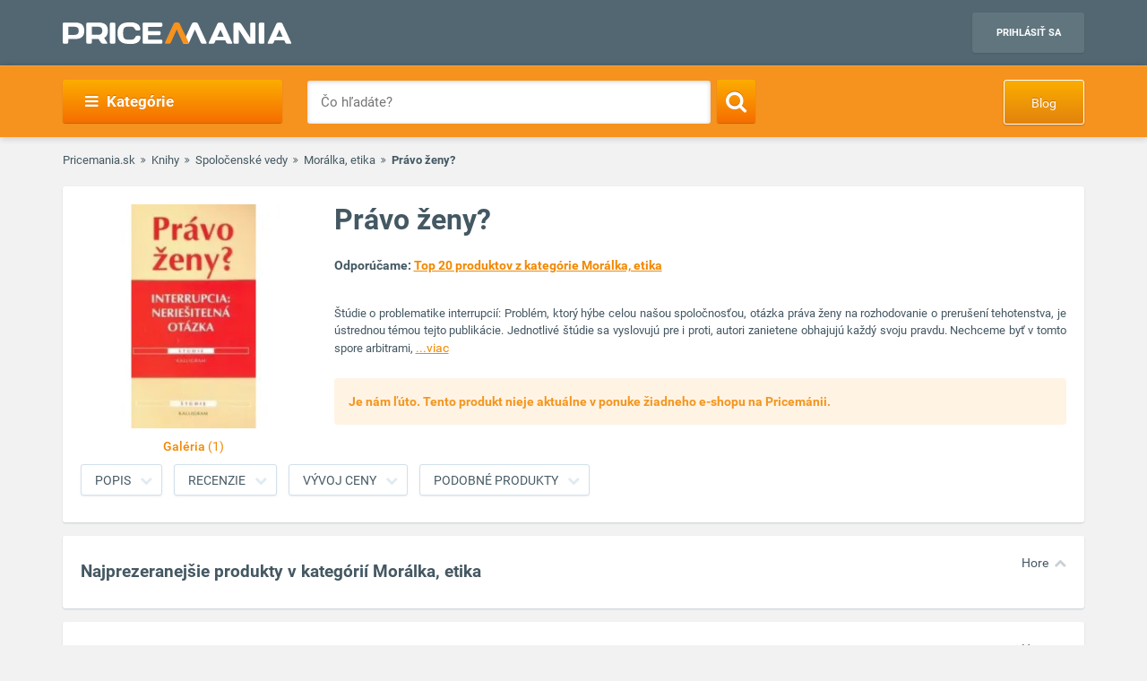

--- FILE ---
content_type: text/html; charset=UTF-8
request_url: https://www.pricemania.sk/moralka-etika/pravo-zeny/
body_size: 18188
content:
        <!DOCTYPE html>
<html lang="sk">
    <head>
          
        <link rel="preload" as="font" href="/bundles/app/fonts/Roboto-Bold.woff2" crossorigin> 

                <!-- Hotjar Tracking Code for www.pricemania.sk -->

                           <script>(function(w,d,s,l,i){w[l]=w[l]||[];w[l].push({'gtm.start':
            new Date().getTime(),event:'gtm.js'});var f=d.getElementsByTagName(s)[0],
            j=d.createElement(s),dl=l!='dataLayer'?'&l='+l:'';j.async=true;j.src=
            'https://www.googletagmanager.com/gtm.js?id='+i+dl;f.parentNode.insertBefore(j,f);
    })(window,document,'script','dataLayer','GTM-5CSV2B');
</script>





           <script async='async' src='https://www.googletagservices.com/tag/js/gpt.js'></script>
<script>
    var googletag = googletag || {};
    googletag.cmd = googletag.cmd || [];
</script>

<script data-cookiecategory="68publishers_ad_storage">
    window.onload = function(){
        var adunits = document.querySelectorAll('div[id^="div-gpt-ad-"]');
        var index = null;
        if(adunits.length){
            index = adunits[0].getAttribute('data-index');
        }
        if (/Android|webOS|iPhone|iPad|iPod|BlackBerry|IEMobile|Opera Mini/i.test(navigator.userAgent) === false) {

            switch (parseInt(index)) {
                case 0:
                    googletag.cmd.push(function () {
                        googletag.defineSlot('/165520697/PM.sk_1170x100_auto_moto', [[1170, 100], [970, 90]], 'div-gpt-ad-1499783508735-0').addService(googletag.pubads());
                        googletag.defineSlot('/165520697/PM.sk_160x600_automoto', [160, 600], 'div-gpt-ad-1499791093897-0').addService(googletag.pubads());
                        googletag.defineSlot('/165520697/PM.sk_1170x310', [[1170, 310], [970, 250]], 'div-gpt-ad-1499794169654-0').addService(googletag.pubads());
                        googletag.pubads().enableSingleRequest();
                        googletag.enableServices();
                    });
                    break;
                case 1:
                    googletag.cmd.push(function () {
                        googletag.defineSlot('/165520697/PM.sk_1170x100_biela_technika', [[1170, 100], [970, 90]], 'div-gpt-ad-1499783508735-1').addService(googletag.pubads());
                        googletag.defineSlot('/165520697/PM.sk_160x600_bielatechnika', [160, 600], 'div-gpt-ad-1499791093897-1').addService(googletag.pubads());
                        googletag.defineSlot('/165520697/PM.sk_1170x310_biela_technika', [[1170, 310], [970, 250]], 'div-gpt-ad-1499794169654-1').addService(googletag.pubads());
                        googletag.pubads().enableSingleRequest();
                        googletag.enableServices();
                    });
                    break;
                case 2:
                    googletag.cmd.push(function () {
                        googletag.defineSlot('/165520697/PM.sk_1170x100_chovatelske_potreby', [[1170, 100], [970, 90]], 'div-gpt-ad-1499783508735-2').addService(googletag.pubads());
                        googletag.defineSlot('/165520697/PM.sk_160x600_chovatelskepotreby', [160, 600], 'div-gpt-ad-1499791093897-2').addService(googletag.pubads());
                        googletag.defineSlot('/165520697/PM.sk_1170x310_chovatelske_potreby', [[1170, 310], [970, 250]], 'div-gpt-ad-1499794169654-2').addService(googletag.pubads());
                        googletag.pubads().enableSingleRequest();
                        googletag.enableServices();
                    });
                    break;
                case 3:
                    googletag.cmd.push(function () {
                        googletag.defineSlot('/165520697/PM.sk_1170x100_darcekove_predmety', [[1170, 100], [970, 90]], 'div-gpt-ad-1499783508735-3').addService(googletag.pubads());
                        googletag.defineSlot('/165520697/PM.sk_160x600_darcekovepredmety', [160, 600], 'div-gpt-ad-1499791093897-3').addService(googletag.pubads());
                        googletag.defineSlot('/165520697/PM.sk_1170x310_darcekove_predmety', [[1170, 310], [970, 250]], 'div-gpt-ad-1499794169654-3').addService(googletag.pubads());
                        googletag.pubads().enableSingleRequest();
                        googletag.enableServices();
                    });
                    break;
                case 4:
                    googletag.cmd.push(function () {
                        googletag.defineSlot('/165520697/PM.sk_1170x100_detsky_tovar', [[1170, 100], [970, 90]], 'div-gpt-ad-1499783508735-4').addService(googletag.pubads());
                        googletag.defineSlot('/165520697/PM.sk_160x600_detskytovar', [160, 600], 'div-gpt-ad-1499791093897-4').addService(googletag.pubads());
                        googletag.defineSlot('/165520697/PM.sk_1170x310_detsky_tovar', [[1170, 310], [970, 250]], 'div-gpt-ad-1499794169654-4').addService(googletag.pubads());
                        googletag.pubads().enableSingleRequest();
                        googletag.enableServices();
                    });
                    break;
                case 5:
                    googletag.cmd.push(function () {
                        googletag.defineSlot('/165520697/PM.sk_1170x100_dom_byt_zahrada', [[1170, 100], [970, 90]], 'div-gpt-ad-1499783508735-5').addService(googletag.pubads());
                        googletag.defineSlot('/165520697/PM.sk_160x600_dom_byt_zahrada', [160, 600], 'div-gpt-ad-1499791093897-5').addService(googletag.pubads());
                        googletag.defineSlot('/165520697/PM.sk_1170x310_dom_byt_zahrada', [[1170, 310], [970, 250]], 'div-gpt-ad-1499794169654-5').addService(googletag.pubads());
                        googletag.pubads().enableSingleRequest();
                        googletag.enableServices();
                    });
                    break;
                case 6:
                    googletag.cmd.push(function () {
                        googletag.defineSlot('/165520697/PM.sk_1170x100_eroticke_pomocky', [[1170, 100], [970, 90]], 'div-gpt-ad-1499783508735-6').addService(googletag.pubads());
                        googletag.defineSlot('/165520697/PM.sk_160x600_eroticke_pomocky', [160, 600], 'div-gpt-ad-1499791093897-6').addService(googletag.pubads());
                        googletag.defineSlot('/165520697/PM.sk_1170x310_eroticke_pomocky', [[1170, 310], [970, 250]], 'div-gpt-ad-1499794169654-6').addService(googletag.pubads());
                        googletag.pubads().enableSingleRequest();
                        googletag.enableServices();
                    });
                    break;
                case 7:
                    googletag.cmd.push(function () {
                        googletag.defineSlot('/165520697/PM.sk_1170x100_filmy_hudba', [[1170, 100], [970, 90]], 'div-gpt-ad-1499783508735-7').addService(googletag.pubads());
                        googletag.defineSlot('/165520697/PM.sk_160x600_filmy_hudba', [160, 600], 'div-gpt-ad-1499791093897-7').addService(googletag.pubads());
                        googletag.defineSlot('/165520697/PM.sk_1170x310_filmy_hudba', [[1170, 310], [970, 250]], 'div-gpt-ad-1499794169654-7').addService(googletag.pubads());
                        googletag.pubads().enableSingleRequest();
                        googletag.enableServices();
                    });
                    break;
                case 8:
                    googletag.cmd.push(function () {
                        googletag.defineSlot('/165520697/PM.sk_1170x100_foto', [[1170, 100], [970, 90]], 'div-gpt-ad-1499783508735-8').addService(googletag.pubads());
                        googletag.defineSlot('/165520697/PM.sk_160x600_foto', [160, 600], 'div-gpt-ad-1499791093897-8').addService(googletag.pubads());
                        googletag.defineSlot('/165520697/PM.sk_1170x310_foto', [[1170, 310], [970, 250]], 'div-gpt-ad-1499794169654-8').addService(googletag.pubads());
                        googletag.pubads().enableSingleRequest();
                        googletag.enableServices();
                    });
                    break;
                case 9:
                    googletag.cmd.push(function () {
                        googletag.defineSlot('/165520697/PM.sk_1170x100_herne_konzoly_hry', [[1170, 100], [970, 90]], 'div-gpt-ad-1499783508735-9').addService(googletag.pubads());
                        googletag.defineSlot('/165520697/PM.sk_160x600_herny_konzoly_hry', [160, 600], 'div-gpt-ad-1499791093897-9').addService(googletag.pubads());
                        googletag.defineSlot('/165520697/PM.sk_1170x310_herne_konzoly_hry', [[1170, 310], [970, 250]], 'div-gpt-ad-1499794169654-9').addService(googletag.pubads());
                        googletag.pubads().enableSingleRequest();
                        googletag.enableServices();
                    });
                    break;
                case 10:
                    googletag.cmd.push(function () {
                        googletag.defineSlot('/165520697/PM.sk_1170x100_hodinky_sperky', [[1170, 100], [970, 90]], 'div-gpt-ad-1499783508735-10').addService(googletag.pubads());
                        googletag.defineSlot('/165520697/PM.sk_160x600_hodinky_sperky', [160, 600], 'div-gpt-ad-1499791093897-10').addService(googletag.pubads());
                        googletag.defineSlot('/165520697/PM.sk_1170x310_hodinky_sperky', [[1170, 310], [970, 250]], 'div-gpt-ad-1499794169654-10').addService(googletag.pubads());
                        googletag.pubads().enableSingleRequest();
                        googletag.enableServices();
                    });
                    break;
                case 11:
                    googletag.cmd.push(function () {
                        googletag.defineSlot('/165520697/PM.sk_1170x100_HP', [[1170, 100], [970, 90]], 'div-gpt-ad-1499783508735-11').addService(googletag.pubads());
                        googletag.defineSlot('/165520697/PM.sk_1170x100_HP', [160, 600], 'div-gpt-ad-1499791093897-11').addService(googletag.pubads());
                        googletag.pubads().enableSingleRequest();
                        googletag.enableServices();
                    });
                    break;
                case 12:
                    googletag.cmd.push(function () {
                        googletag.defineSlot('/165520697/PM.sk_1170x100_hracky', [[1170, 100], [970, 90]], 'div-gpt-ad-1499783508735-12').addService(googletag.pubads());
                        googletag.defineSlot('/165520697/PM.sk_160x600_hracky', [160, 600], 'div-gpt-ad-1499791093897-12').addService(googletag.pubads());
                        googletag.defineSlot('/165520697/PM.sk_1170x310_hracky', [[1170, 310], [970, 250]], 'div-gpt-ad-1499794169654-12').addService(googletag.pubads());
                        googletag.pubads().enableSingleRequest();
                        googletag.enableServices();
                    });
                    break;
                case 13:
                    googletag.cmd.push(function () {
                        googletag.defineSlot('/165520697/PM.sk_1170x100_knihy', [[1170, 100], [970, 90]], 'div-gpt-ad-1499783508735-13').addService(googletag.pubads());
                        googletag.defineSlot('/165520697/PM.sk_160x600_knihy', [160, 600], 'div-gpt-ad-1499791093897-13').addService(googletag.pubads());
                        googletag.defineSlot('/165520697/PM.sk_1170x310_knihy', [[1170, 310], [970, 250]], 'div-gpt-ad-1499794169654-13').addService(googletag.pubads());
                        googletag.pubads().enableSingleRequest();
                        googletag.enableServices();
                    });

                    break;
                case 14:
                    googletag.cmd.push(function () {
                        googletag.defineSlot('/165520697/PM.sk_1170x100_oblecenie', [[1170, 100], [970, 90]], 'div-gpt-ad-1499783508735-14').addService(googletag.pubads());
                        googletag.defineSlot('/165520697/PM.sk_160x600_oblecenie', [160, 600], 'div-gpt-ad-1499791093897-14').addService(googletag.pubads());
                        googletag.defineSlot('/165520697/PM.sk_1170x310_oblecenie', [[1170, 310], [970, 250]], 'div-gpt-ad-1499794169654-14').addService(googletag.pubads());
                        googletag.pubads().enableSingleRequest();
                        googletag.enableServices();
                    });
                    break;
                case 15:
                    googletag.cmd.push(function () {
                        googletag.defineSlot('/165520697/PM.sk_1170x100_parfemy', [[1170, 100], [970, 90]], 'div-gpt-ad-1499783508735-15').addService(googletag.pubads());
                        googletag.defineSlot('/165520697/PM.sk_160x600_parfemy', [160, 600], 'div-gpt-ad-1499791093897-15').addService(googletag.pubads());
                        googletag.defineSlot('/165520697/PM.sk_1170x310_parfemy', [[1170, 310], [970, 250]], 'div-gpt-ad-1499794169654-15').addService(googletag.pubads());
                        googletag.pubads().enableSingleRequest();
                        googletag.enableServices();
                    });
                    break;
                case 16:
                    googletag.cmd.push(function () {
                        googletag.defineSlot('/165520697/PM.sk_1170x100_pocitace_kancelaria', [[1170, 100], [970, 90]], 'div-gpt-ad-1499783508735-16').addService(googletag.pubads());
                        googletag.defineSlot('/165520697/PM.sk_160x600_pocitace_kancelaria', [160, 600], 'div-gpt-ad-1499791093897-16').addService(googletag.pubads());
                        googletag.defineSlot('/165520697/PM.SK_1170x310_pocitace_kancelaria', [[1170, 310], [970, 250]], 'div-gpt-ad-1499794169654-16').addService(googletag.pubads());
                        googletag.pubads().enableSingleRequest();
                        googletag.enableServices();
                    });
                    break;
                case 17:
                    googletag.cmd.push(function () {
                        googletag.defineSlot('/165520697/PM.sk_1170x100_potraviny_napoje', [[1170, 100], [970, 90]], 'div-gpt-ad-1499783508735-17').addService(googletag.pubads());
                        googletag.defineSlot('/165520697/PM.sk_160x600_potraviny_napoje', [160, 600], 'div-gpt-ad-1499791093897-17').addService(googletag.pubads());
                        googletag.defineSlot('/165520697/PM.SK_1170x310_potraviny_napoje', [[1170, 310], [970, 250]], 'div-gpt-ad-1499794169654-17').addService(googletag.pubads());
                        googletag.pubads().enableSingleRequest();
                        googletag.enableServices();
                    });
                    break;
                case 18:
                    googletag.cmd.push(function () {
                        googletag.defineSlot('/165520697/PM.sk_1170x100_sport_hobby', [[1170, 100], [970, 90]], 'div-gpt-ad-1499783508735-18').addService(googletag.pubads());
                        googletag.defineSlot('/165520697/PM.sk_160x600_sport_hobby', [160, 600], 'div-gpt-ad-1499791093897-18').addService(googletag.pubads());
                        googletag.defineSlot('/165520697/PM.sk_1170x310_sport_hobby', [[1170, 310], [970, 250]], 'div-gpt-ad-1499794169654-18').addService(googletag.pubads());
                        googletag.pubads().enableSingleRequest();
                        googletag.enableServices();
                    });
                    break;
                case 19:
                    googletag.cmd.push(function () {
                        googletag.defineSlot('/165520697/PM.sk_1170x100_telefony', [[970, 90], [1170, 100]], 'div-gpt-ad-1499783508735-19').addService(googletag.pubads());
                        googletag.defineSlot('/165520697/PM.sk_160x600_telefony', [160, 600], 'div-gpt-ad-1499791093897-19').addService(googletag.pubads());
                        googletag.defineSlot('/165520697/PM.sk_1170x310_telefony', [[1170, 310], [970, 250]], 'div-gpt-ad-1499794169654-19').addService(googletag.pubads());
                        googletag.pubads().enableSingleRequest();
                        googletag.enableServices();
                    });
                    break;
                case 20:
                    googletag.cmd.push(function () {
                        googletag.defineSlot('/165520697/PM.sk_1170x100_tv_audio_video', [[1170, 100], [970, 90]], 'div-gpt-ad-1499783508735-20').addService(googletag.pubads());
                        googletag.defineSlot('/165520697/PM.sk_160x600_tv_audio_video', [160, 600], 'div-gpt-ad-1499791093897-20').addService(googletag.pubads());
                        googletag.defineSlot('/165520697/PM.sk_1170x310_tv_audio_video', [[1170, 310], [970, 250]], 'div-gpt-ad-1499794169654-20').addService(googletag.pubads());
                        googletag.pubads().enableSingleRequest();
                        googletag.enableServices();
                    });
                    break;
                case 21:
                    googletag.cmd.push(function () {
                        googletag.defineSlot('/165520697/PM.sk_1170x100_zdravie_krasa', [[1170, 100], [970, 90]], 'div-gpt-ad-1499783508735-21').addService(googletag.pubads());
                        googletag.defineSlot('/165520697/PM.sk_160x600_zdravie_krasa', [160, 600], 'div-gpt-ad-1499791093897-21').addService(googletag.pubads());
                        googletag.defineSlot('/165520697/PM.sk_1170x310_zdravie_krasa', [[1170, 310], [970, 250]], 'div-gpt-ad-1499794169654-21').addService(googletag.pubads());
                        googletag.pubads().enableSingleRequest();
                        googletag.enableServices();
                    });
                    break;
            }
        }

        var mapping = googletag.sizeMapping().
            addSize([1024, 768], [970, 90]).
            addSize([980, 690], [728, 90]).
            addSize([0, 0], [300, 250]).
            // Fits browsers of any size smaller than 640 x 480
            build();

        var detailMapping = googletag.sizeMapping().
            addSize([1024, 768], [970, 250]).
            addSize([980, 690], [728, 90]).
            addSize([0, 0], [300, 250]).
            // Fits browsers of any size smaller than 640 x 480
            build();

        googletag.cmd.push(function() {
            googletag.defineSlot('/165520697/PM.sk_1x1_eroticky', [1, 1], 'div-gpt-ad-1530726326820-4').addService(googletag.pubads());
            googletag.defineOutOfPageSlot('/165520697/PM.sk_1x1_foto', 'div-gpt-ad-1532618275542-0').addService(googletag.pubads());
                                    googletag.defineSlot('/165520697/PM.sk_RESP_listing_dolu',  [[970, 90], [728, 90], [300, 250]], 'div-gpt-ad-1523976142357-0').defineSizeMapping(mapping).setCollapseEmptyDiv(true).addService(googletag.pubads());
                                    googletag.defineSlot('/165520697/PM.sk_RESP_search_dolu/PM.sk_REPS_multipurpose', [[970, 250], [300, 250], [728, 90]], 'div-gpt-ad-1524568620860-0').defineSizeMapping(detailMapping).addService(googletag.pubads());
            googletag.defineSlot('/165520697/PM.sk_RESP_search_dolu/PM.sk_REPS_multipurpose', [[970, 250], [300, 250], [728, 90]], 'div-gpt-ad-1524568620860-1').defineSizeMapping(detailMapping).addService(googletag.pubads());
                                    googletag.pubads().enableSingleRequest();
            googletag.enableServices();
        });

        adunits.forEach(function (value, index) {
            googletag.cmd.push(function () {
                googletag.display(value.getAttribute('id'));
            });
        });
    }
</script>
               <script data-cookiecategory="68publishers_ad_storage">
    var dataLayer = window.dataLayer || [];
    dataLayer.push({
        'event': 'remarketingTrigger',
        'remarketing': {
            'dynx_itemid': '88167',
            'dynx_pagetype': 'offerdetail',
            'dynx_totalvalue': 6.61,

            'product_id': '88167',
            'product_price': '6.61',
            'product_category_name': 'Morálka, etika'
        }
    });
    var g_ntscRmkId = 234;        // tag id, do not change
    var g_ntscRmkEventId = "offerdetail";    // optional custom event(s), string or array of strings
    var g_ntscRmkProdId = "88167";    // optional product id(s) for dynamic remarketing, string or array of strings


</script>
<script data-cookiecategory="68publishers_ad_storage" src="https://inres.uspech.sk/js/rsysc.js"></script>
    
                
        <meta charset="UTF-8">
        <meta name="viewport" content="width=device-width, initial-scale=1, maximum-scale=5">
        <meta name="msvalidate.01" content="312DBB1A83E66D89F160EF5F0DF49D7E" />
        <meta name="google-site-verification" content="0VCYG8xXRLsbvv2fSn_nxLuxcxC3SiapTdwEStnyx2Y" />
        <meta name="google-site-verification" content="FHQek_bWqeAHAE03H81OxkQxWIZ7jR7_OQg31BBqK7E" />
        <meta name="google-site-verification" content="gyKocCjAVZTgvpwCQMZAQ_4Bix5suLjLx72lOqu1WUM" />
        <meta name="google-site-verification" content="AiihjRFC5a7gYDuIg7GNyHlI-sH1-aj2tJHyxnVSMU8" />
        <meta name="google-site-verification" content="googlea80c41ffe18f198e.html" />

        
                <link rel="icon" type="image/x-icon" href="/favicon.ico" />
        <link type="text/css" href="https://www.pricemania.sk/bundles/app/styles/styles.css?v=1.3.0" rel="stylesheet">
                <title>Právo ženy?  cena od 6,61 € | Pricemania</title>
        <meta name="description" content="Právo ženy? od 6,61 € z ponuky 0 e-shopov ✓ Porovnajte ceny a parametre Právo ženy? na Pricemanii a ušetrite až do 60 %!">
        <meta name="keywords" content="">

                                    
                                                                                
        
                        
    </head>
    <body>

    <!-- Google Tag Manager (noscript) -->
    <noscript><iframe src="https://www.googletagmanager.com/ns.html?id=GTM-5CSV2B"
                      height="0" width="0" style="display:none;visibility:hidden"></iframe></noscript>
    <!-- End Google Tag Manager (noscript) -->
            <header class="header" id="header">

    <div class="container">
        <div class="row">
            <div class="col-md-12 hidden-xs hidden-sm text-center" style="position: relative">
                            </div>
        </div>
        <div class="row">
            <div class="col-xs-12">
                <span class="button button--navigation-mobile visible-xs visible-sm">
                    <i class="fa fa-bars"></i>
                </span>
                <div class="logo">
                    <a href="/" title="Pricemania.sk">
                        <img src="https://www.pricemania.sk/bundles/app/img/logo-white.svg" alt="Pricemania.sk" width="255" height="24"/>
                    </a>
                </div>
                <div class="login">
                                                                
                    <a href="https://admin.pricemania.sk" target="_blank"
                       class="button button--login visible-md visible-lg">Prihlásiť sa</a>
                    <a href="https://admin.pricemania.sk" target="_blank" class="button--login-mobile visible-xs visible-sm" aria-label="Login">
                        <svg fill="#FFFFFF" viewBox="0 0 24 24" xmlns="http://www.w3.org/2000/svg">
                            <path d="M12 2C6.48 2 2 6.48 2 12s4.48 10 10 10 10-4.48 10-10S17.52 2 12 2zm0 3c1.66 0 3 1.34 3 3s-1.34 3-3 3-3-1.34-3-3 1.34-3 3-3zm0 14.2c-2.5 0-4.71-1.28-6-3.22.03-1.99 4-3.08 6-3.08 1.99 0 5.97 1.09 6 3.08-1.29 1.94-3.5 3.22-6 3.22z"></path>
                            <path d="M0 0h24v24H0z" fill="none"></path>
                        </svg>
                    </a>

                    
                                    </div>
            </div>
        </div>
    </div>
</header>

            <nav class="navigation">
            <div class="container">
                <div class="row">
                    <div class="col-md-12">
                        <div class="navigation__menu visible-md-inline-block visible-lg-inline-block">
        <a class="button button--navigation">
            <i class="fa fa-bars"></i>
            Kategórie
        </a>
        <ul class="navigation__list">
                            <li>
                    <a href="/auto-moto/" class="navigation__list_item">Auto moto</a>
                                    </li>
                            <li>
                    <a href="/biela-technika/" class="navigation__list_item">Biela technika</a>
                                    </li>
                            <li>
                    <a href="/chovatelske-potreby/" class="navigation__list_item">Chovateľské potreby</a>
                                    </li>
                            <li>
                    <a href="/darcekove-predmety/" class="navigation__list_item">Darčekové predmety</a>
                                    </li>
                            <li>
                    <a href="/detsky-tovar/" class="navigation__list_item">Detský tovar</a>
                                    </li>
                            <li>
                    <a href="/dom-byt-a-zahrada/" class="navigation__list_item">Dom, byt a záhrada</a>
                                    </li>
                            <li>
                    <a href="/eroticke-pomocky/" class="navigation__list_item">Erotické pomôcky</a>
                                    </li>
                            <li>
                    <a href="/filmy-a-hudba/" class="navigation__list_item">Filmy a hudba</a>
                                    </li>
                            <li>
                    <a href="/foto/" class="navigation__list_item">Foto</a>
                                    </li>
                            <li>
                    <a href="/herne-konzoly-a-hry/" class="navigation__list_item">Herné konzoly a hry</a>
                                    </li>
                            <li>
                    <a href="/hodinky-a-sperky/" class="navigation__list_item">Hodinky a šperky</a>
                                    </li>
                            <li>
                    <a href="/hracky/" class="navigation__list_item">Hračky</a>
                                    </li>
                            <li>
                    <a href="/knihy/" class="navigation__list_item">Knihy</a>
                                    </li>
                            <li>
                    <a href="/oblecenie/" class="navigation__list_item">Oblečenie</a>
                                    </li>
                            <li>
                    <a href="/parfemy/" class="navigation__list_item">Parfémy</a>
                                    </li>
                            <li>
                    <a href="/potraviny-a-napoje/" class="navigation__list_item">Potraviny a nápoje</a>
                                    </li>
                            <li>
                    <a href="/pocitace-a-kancelaria/" class="navigation__list_item">Počítače a kancelária</a>
                                    </li>
                            <li>
                    <a href="/tv-audio-video/" class="navigation__list_item">TV, audio, video</a>
                                    </li>
                            <li>
                    <a href="/telefony/" class="navigation__list_item">Telefóny</a>
                                    </li>
                            <li>
                    <a href="/zdravie-a-krasa/" class="navigation__list_item">Zdravie a krása</a>
                                    </li>
                            <li>
                    <a href="/sport-a-hobby/" class="navigation__list_item">Šport a hobby</a>
                                    </li>
                    </ul>
</div>

                        <form action="/" method="GET" name="frmSearch" id="frmSearch" class="navigation__search">
                    <input type="text" placeholder="Čo hľadáte?" autocomplete="off" maxlength="50" value="" name="q" id="q" />
    <button class="button button--search" type="submit" aria-label="Search"><i class="fa fa-search"></i></button>
    <div class="suggest-box">
    </div>
</form>
    <a href="https://blog.pricemania.sk" class="button button--orange button--discount hidden-xs hidden-sm" target="_blank">Blog</a>

                    </div>
                </div>
            </div>
        </nav>
    


            <div class="product-detail" id="product-detail">
        <div class="container">
            <div class="row">
    <div class="col-xs-12">
        <div class="breadcrumb_block">
            <ul>
                <li><a href="/">Pricemania.sk</a></li>
                                                        <li><a href="/knihy/">Knihy</a></li>
                                                                            <li><a href="/spolocenske-vedy/">Spoločenské vedy</a></li>
                                                                            <li><a href="/moralka-etika/">Morálka, etika</a></li>
                                                                            <li class="lastBreadcrumb">Právo ženy?</li>
                                                </ul>
        </div>
    </div>
</div>

            <style>
    .button--show-more:visited{
        color: #f28900;
    }
</style>
<div class="product-detail__box product-detail__box--with-background spy-box">
    <div class="row">

        <div class="col-xs-12 col-sm-5 col-md-3">
            <div class="product-detail__box_image">
                <a href="/assets/product/88167/01.jpg" class="product-detail__show">
                    <img width="253px" height="250px" src="/assets/product/88167/detail_image.jpg" alt="Právo ženy?">
                                            <span>Galéria <i>(1)</i></span>
                                    </a>
                
                            </div>
        </div>

        <div class="col-xs-12 col-sm-7 col-md-9">
            <div class="product-detail__box_data" id="detail-data">
                <h1 class="product-detail__box_title">Právo ženy?</h1>
                                                                <div class="product-detail__box_description">
                    <p style="font-size: 14px; margin-top:0;">
                        <b>Odporúčame: <a class="button button--text " href="/moralka-etika/top20/" target="_blank">Top 20 produktov z kategórie Morálka, etika</a></b>
                    </p>
                    <p>
                        Štúdie o problematike interrupcií: Problém, ktorý hýbe celou našou spoločnosťou, otázka práva ženy na rozhodovanie o prerušení tehotenstva, je ústrednou témou tejto publikácie. Jednotlivé štúdie sa vyslovujú pre i proti, autori zanietene obhajujú každý svoju pravdu. Nechceme byť v tomto spore arbitrami, <a href="#product-description" class="button button--show-more">...viac</a>
                    </p>
                </div>
                                    <div class="alert alert--no-stock">
                        Je nám ľúto. Tento produkt nieje aktuálne v ponuke žiadneho e-shopu na Pricemánii.
                    </div>
                                <div class="clearfix"></div>
                            </div>
        </div>
    </div>
    <div class="row">
        <div class="col-xs-12">
            <div class="product-detail__box_buttons">
                <div class="container" id="scrollSpy">
                    <ul class="nav">
                                                <li><a href="#product-description" onclick="scrollToElement('product-description')"
                               class="button button--gray">Popis</a>
                        </li>
                                                                        <li><a href="#product-reviews" onclick="scrollToElement('product-reviews')"
                                   class="button button--gray">Recenzie</a>
                        </li>
                                                <li><a href="#product-price" onclick="scrollToElement('product-price')"
                               class="button button--gray">Vývoj ceny</a>
                        </li>
                                                    <li><a href="#alt-products" onclick="scrollToElement('alt-products')"
                                   class="button button--gray">Podobné produkty</a>
                            </li>
                                            </ul>
                </div>
            </div>
        </div>
    </div>
</div>

                        <div class="product-detail__box mt15" id="most-viewed-products">
    <div class="scrollToTop">
        <a href="#header">Hore</a>
    </div>
    <div class="row">
        <div class="col-md-12">
            <h2 class="product-detail__box_heading">Najprezeranejšie produkty v kategórií Morálka, etika</h2>
            <div class="product-detail__box_content">
                <div class="product-detail__items-wrapper">
                    <div class="row loadMoreProducts-most-viewed">

                    </div>
                </div>
            </div>
        </div>
    </div>
</div>
            <div class="product-detail__box mt15" id="product-description">
    <div class="scrollToTop">
        <a href="#header">Hore</a>
    </div>
    <div class="row">
        <div class="col-md-12 col-xs-12 col-sm-12">
            <div class="product-detail__box_description-bottom">
                <h2 class="product-detail__box_heading">Popis</h2>
                <div class="product-detail__box_content">
                    <p>
                        Štúdie o problematike interrupcií: Problém, ktorý hýbe celou našou spoločnosťou, otázka práva ženy na rozhodovanie o prerušení tehotenstva, je ústrednou témou tejto publikácie. Jednotlivé štúdie sa vyslovujú pre i proti, autori zanietene obhajujú každý svoju pravdu. Nechceme byť v tomto spore arbitrami, chceme iba poskytnúť podnety na zamyslenie. Uvažujme spolu! (z obalu knihy) Slovenský preklad kolektív.
                    </p>
                </div>
            </div>
        </div>
    </div>
</div>

                                    <div class="product-detail__box mt15">
    <div class="row">
        <div class="col-md-12">
            <h2 class="product-detail__box_heading">Reklama</h2>
            <div class="product-detail__box_content">
                <div class="col-md-12 text-center">
                    <div id="div-gpt-ad-1524568620860-0" data-index="13">
                    </div>
                </div>
            </div>
        </div>
    </div>
</div>

<div class="product-detail__box mt15" id="alt-products">
    <div class="scrollToTop">
        <a href="#header">Hore</a>
    </div>
    <div class="row">
        <div class="col-md-12">
            <h2 class="product-detail__box_heading">Podobné produkty</h2>
            <div class="product-detail__box_content">
                <div class="product-detail__items-wrapper">
                    <div class="row loadMoreProducts1">
                                                    <div class="col-md-3 col-sm-6 col-xs-12 column-product">
                                <div class="column-product-item-wrapper">
                                    <a href="/moralka-etika/eticka-vychova-pre-6-rocnik-zakladnych-skol-pracovny-zosit/" class="column-product-item">
                                        <img class="lazyload" data-src="/assets/product/2651646/listing_image.jpg" alt="Etická výchova pre 6. ročník základných škôl - Pracovný zošit"/>
                                        <span class="product-name">Etická výchova pre 6. ročník základných škôl - Pracovný zošit</span>
                                        <span class="price">od 3,50 €</span>
                                        <p class="button button--orange">Porovnať ceny</p>
                                    </a>
                                </div>
                            </div>
                                                    <div class="col-md-3 col-sm-6 col-xs-12 column-product">
                                <div class="column-product-item-wrapper">
                                    <a href="/moralka-etika/eticka-vychova-pre-5-rocnik-zakladnych-skol-pracovny-zosit/" class="column-product-item">
                                        <img class="lazyload" data-src="/assets/product/2651642/listing_image.jpg" alt="Etická výchova pre 5. ročník základných škôl - Pracovný zošit"/>
                                        <span class="product-name">Etická výchova pre 5. ročník základných škôl - Pracovný zošit</span>
                                        <span class="price">od 3,50 €</span>
                                        <p class="button button--orange">Porovnať ceny</p>
                                    </a>
                                </div>
                            </div>
                                                    <div class="col-md-3 col-sm-6 col-xs-12 column-product">
                                <div class="column-product-item-wrapper">
                                    <a href="/moralka-etika/pravo-zeny/" class="column-product-item">
                                        <img class="lazyload" data-src="/assets/product/88167/listing_image.jpg" alt="Právo ženy?"/>
                                        <span class="product-name">Právo ženy?</span>
                                        <span class="price">od 6,61 €</span>
                                        <p class="button button--orange">Porovnať ceny</p>
                                    </a>
                                </div>
                            </div>
                                                    <div class="col-md-3 col-sm-6 col-xs-12 column-product">
                                <div class="column-product-item-wrapper">
                                    <a href="/moralka-etika/spacek-v-porcelanu/" class="column-product-item">
                                        <img class="lazyload" data-src="/assets/product/2856889/listing_image.jpg" alt="Špaček v porcelánu"/>
                                        <span class="product-name">Špaček v porcelánu</span>
                                        <span class="price">od 0,67 €</span>
                                        <p class="button button--orange">Porovnať ceny</p>
                                    </a>
                                </div>
                            </div>
                                                    <div class="col-md-3 col-sm-6 col-xs-12 column-product">
                                <div class="column-product-item-wrapper">
                                    <a href="/moralka-etika/mestanska-moralka/" class="column-product-item">
                                        <img class="lazyload" data-src="/assets/product/5322678/listing_image.jpg" alt="Měšťanská morálka"/>
                                        <span class="product-name">Měšťanská morálka</span>
                                        <span class="price">od 24,76 €</span>
                                        <p class="button button--orange">Porovnať ceny</p>
                                    </a>
                                </div>
                            </div>
                                                    <div class="col-md-3 col-sm-6 col-xs-12 column-product">
                                <div class="column-product-item-wrapper">
                                    <a href="/moralka-etika/spisy-o-etickom-ziti/" class="column-product-item">
                                        <img class="lazyload" data-src="/assets/product/412108/listing_image.jpg" alt="Spisy o etickom žití"/>
                                        <span class="product-name">Spisy o etickom žití</span>
                                        <span class="price">od 6,90 €</span>
                                        <p class="button button--orange">Porovnať ceny</p>
                                    </a>
                                </div>
                            </div>
                                                    <div class="col-md-3 col-sm-6 col-xs-12 column-product">
                                <div class="column-product-item-wrapper">
                                    <a href="/moralka-etika/minima-moralia-1132365/" class="column-product-item">
                                        <img class="lazyload" data-src="/assets/product/1132365/listing_image.jpg" alt="Minima Moralia"/>
                                        <span class="product-name">Minima Moralia</span>
                                        <span class="price">od 14,11 €</span>
                                        <p class="button button--orange">Porovnať ceny</p>
                                    </a>
                                </div>
                            </div>
                                                    <div class="col-md-3 col-sm-6 col-xs-12 column-product">
                                <div class="column-product-item-wrapper">
                                    <a href="/moralka-etika/etiketa/" class="column-product-item">
                                        <img class="lazyload" data-src="/assets/product/1177473/listing_image.jpg" alt="Etiketa"/>
                                        <span class="product-name">Etiketa</span>
                                        <span class="price">od 1,77 €</span>
                                        <p class="button button--orange">Porovnať ceny</p>
                                    </a>
                                </div>
                            </div>
                                            </div>
                </div>
                <div class="row">
                    <div class="col-md-12 text-center">
                        <input type="hidden" name="start1" id="start1" value="8" />
                        <button class="button button--white btnLoadMore1 searchViewMoreProducts1">Zobraziť viac produktov</button>
                    </div>
                </div>
            </div>
        </div>
    </div>
</div>            <div class="product-detail__box mt15">
    <div class="brand-box">
        <div class="row">
            <div class="col-md-2">
                <div class="vertical-middle-wrapper">
                    <img class="lazyload" data-src="https://y1.sk/t/m/130e40/6838.jpg" alt="brand name"/>
                </div>
            </div>
            <div class="col-md-10">
                <p> 
                                                                Prezrite si ďalšie <a href="/moralka-etika/">Morálka, etika</a>, najprezeranejšie <a href="/n-a/">produkty N/A</a> alebo <a href="/moralka-etika/?zoradit_podla=najnizsej_ceny"> najlacnejšie Morálka, etika</a>.
                                    </p>
            </div>
        </div>
    </div>
</div>

<div class="product-detail__box mt15">
    <div class="row">
        <div class="col-md-12">
            <h2 class="product-detail__box_heading">Reklama</h2>
            <div class="product-detail__box_content">
                <div class="col-md-12 text-center">
                    <div id="div-gpt-ad-1524568620860-1" data-index="13">
                    </div>
                </div>
            </div>
        </div>
    </div>
</div>
        </div>
    </div>
    <div id="cLoadingOverlay">
        <div id="cLoadingOverlayLoading">
        </div>
    </div>
            <div id="galleryModal" class="modal fade galleryModal" role="dialog" tabindex="-1">
    <div class="modal-dialog">
        <div class="modal-content">
            <div class="modal-header">
                <ul class="nav nav-tabs">
                                        <li class="active">
                        <a data-toggle="tab" href="#photos">Fotky
                            (1)
                        </a>
                    </li>
                                                                            </ul>
                <button type="button" class="modal-header__close" data-dismiss="modal"><i class="fa fa-times"></i>
                </button>
                <h4 class="modal-header__title"></h4>
            </div>
            <div class="modal-body">
                <div class="tab-content">
                                        <div id="photos" class="tab-pane fade in active">
                        <div id="galleryCarousel" class="carousel slide" data-ride="carousel">
                                                        <div class="carousel-inner  carousel-inner-full ">
                                                                    <div class="item active">
                                        <img class="lazyload" data-src="/assets/product/88167/01.jpg"
                                             alt="">
                                    </div>
                                                                                            </div>
                        </div>
                    </div>
                                                            
                                        
                   
                </div>
            </div>
            <div class="modal-footer">
                <div class="row">
                                    </div>
            </div>
        </div>

    </div>
</div>

    <script data-cookiecategory="68publishers_functionality_storage">
        
    </script>

        
            <footer class="footer">
        <div class="container">
            <div class="row">
                                                    <div class="col-md-3 col-sm-6">
                        <div class="footer__menu">
                                                            <div class="footer__menu__item">
                                                                            <h4>
                                                                                            <i class="fa fa-users"></i>
                                                                                        Pre užívateľov
                                            <span class="footer__show-more"></span>
                                        </h4>
                                        <ul>
                                                                                            <li><a href="https://www.pricemania.sk/top-kategorie">Top kategórie</a></li>
                                                                                                <li><a href="https://www.pricemania.sk/pr-clanky">PR články</a></li>
                                                                                                <li><a href="https://www.pricemania.sk/vyhody-pre-uzivatelov">Výhody pre užívateľov</a></li>
                                                                                                <li><a href="https://www.pricemania.sk/podmienky-a-pravidla-registracie">Podmienky a pravidlá registrácie</a></li>
                                                                                        </ul>
                                                                    </div>
                                                            <div class="footer__menu__item">
                                                                            <h4>
                                                                                            <i class="fa fa-briefcase"></i>
                                                                                        Pre firmy a obchody
                                            <span class="footer__show-more"></span>
                                        </h4>
                                        <ul>
                                                                                            <li><a href="https://admin.pricemania.sk/registracia-obchodu">Pridať obchod</a></li>
                                                                                                <li><a href="https://www.pricemania.sk/partneri">Partneri</a></li>
                                                                                                <li><a href="https://www.pricemania.sk/ppc-programy">PPC programy</a></li>
                                                                                                <li><a href="https://www.pricemania.sk/specifikacia-xml-feedu">Špecifikácia XML feedu</a></li>
                                                                                                <li><a href="https://www.pricemania.sk/bannery-a-odkazy">Bannery a odkazy</a></li>
                                                                                                <li><a href="https://www.pricemania.sk/reklama">Reklama</a></li>
                                                                                                <li><a href="https://www.pricemania.sk/pricemania-overeny-obchod">Ocenenie Overený obchod</a></li>
                                                                                                <li><a href="https://www.pricemania.sk/vseobecne-zmluvne-podmienky">Všeobecné zmluvné podmienky</a></li>
                                                                                        </ul>
                                                                    </div>
                                                    </div>
                    </div>
                                    <div class="col-md-3 col-sm-6">
                        <div class="footer__menu">
                                                            <div class="footer__menu__item">
                                                                            <h4>
                                                                                            <i class="fa fa-info-circle"></i>
                                                                                        Pricemania
                                            <span class="footer__show-more"></span>
                                        </h4>
                                        <ul>
                                                                                            <li><a href="https://www.pricemania.sk/o-nas">O nás</a></li>
                                                                                                <li><a href="https://www.pricemania.sk/kontakt">Kontakt</a></li>
                                                                                                <li><a href="https://www.pricemania.sk/blog">Blog</a></li>
                                                                                        </ul>
                                                                    </div>
                                                            <div class="footer__menu__item">
                                                                            <h4>
                                                                                            <i class="fa fa-external-link"></i>
                                                                                        Projekty
                                            <span class="footer__show-more"></span>
                                        </h4>
                                        <ul>
                                                                                            <li><a href="https://www.pricemania.cz" target="_blank">Pricemania.cz</a></li>
                                                                                                <li><a href="https://www.pricemaniaacademy.sk" target="_blank">Pricemania Academy</a></li>
                                                                                                <li><a href="http://www.ecommerce-katalog.sk" target="_blank">Ecommerce katalóg</a></li>
                                                                                        </ul>
                                                                    </div>
                                                    </div>
                    </div>
                                <div class="col-md-6 col-sm-12">
                    <div class="footer__box">
                        <div class="row">
                            <div class="col-sm-6 col-md-12">
                                <form method="post" class="footer__newsletter form-inline" novalidate="">
                                    <h4>Newsletter</h4>
                                    <p class="footer__newsletter__text">Najlepšie akcie a novinky priamo na váš e-mail</p>
                                    <div class="footer__newsletter__input">
                                        <div class="form-group">
                                            <input id="email_newsletter" type="text" class="form-control" autocomplete="off" placeholder="Aký je váš e-mail?">
                                            <button type="submit" id="newsletter" class="btn btn-warning">Prihlásiť sa</button>
                                        </div>
                                        <div class="footer__newsletter__input__message" style="display:none">
                                            Váš e-mail nie je v správnom tvare.
                                        </div>
                                    </div>
                                </form>
                            </div>
                            <div class="col-sm-6 col-md-12">
                                                            </div>
                            <div class="col-sm-6 col-md-12">
                                <div class="footer__social">
                                    <h4>Sledujte nás na</h4>
                                    <a href="https://www.facebook.com/pricemania.sk" rel="nofollow" target="_blank" aria-label="Facebook">
                                        <i class="fa fa-facebook"></i>
                                    </a>
                                    <a href="https://twitter.com/pricemania" rel="nofollow" target="_blank" aria-label="Twitter">
                                        <i class="fa fa-twitter"></i>
                                    </a>
                                    <a href="http://www.youtube.com/user/pricemania" rel="nofollow" target="_blank" aria-label="Youtube">
                                        <i class="fa fa-youtube"></i>
                                    </a>
                                </div>
                            </div>
                        </div>
                    </div>
                </div>
            </div>
            <div class="row">
                <div class="footer__copyright">
                    &copy; 2007 - 2026 Pricemania s.r.o. - všetky práva vyhradené
                    <br />
                    Tento web beží na serveroch od <a href="https://vshosting.sk/">vshosting~</a>
                </div>
            </div>
        </div>
    </footer>
    
    
        <!-- 
    <div class="cookies-allowed" role="dialog" style="display: none;">
        <div class="container">
            <div class="row">
                <div class="col-md-10 col-sm-10 col-xs-12">
                    <p>
                        Táto stránka používa cookies za účelom optimalizácie efektívneho poskytovania služieb, na analytické a reklamné účely v súlade so <a href="/zasady-pre-cookies">Zásadami pre súbory cookie</a>.
                    </p>
                </div>
                <div class="col-md-2 col-sm-2 col-xs-12">
                    <a href="javascript:void(0)" class="button btn-block button--orange cookies-agree">Súhlasím</a>
                </div>
            </div>
        </div>
    </div>
    -->
    


        
                    <script data-cookiecategory="68publishers_functionality_storage" type="text/javascript" src="https://www.pricemania.sk/jquery-3.6.3.min.js" charset="UTF-8"></script>
            <script data-cookiecategory="68publishers_functionality_storage" type="text/javascript" src="https://www.pricemania.sk/select2.min.js" charset="UTF-8"></script>
            <script data-cookiecategory="68publishers_functionality_storage" type="text/javascript" src="https://www.pricemania.sk/lazysizes.min.js" charset="UTF-8"></script>
            <script data-cookiecategory="68publishers_functionality_storage" type="text/javascript" src="https://www.pricemania.sk/lightbox.min.js" charset="UTF-8"></script>
            <script data-cookiecategory="68publishers_functionality_storage" type="text/javascript" src="https://www.pricemania.sk/bootstrap.min.js" charset="UTF-8"></script>
            <script data-cookiecategory="68publishers_functionality_storage" type="text/javascript" src="https://www.pricemania.sk/dropzone.js" charset="UTF-8"></script>

            <script data-cookiecategory="68publishers_functionality_storage">
                function getCookie(cname) {
                    var name = cname + "=";
                    var decodedCookie = decodeURIComponent(document.cookie);
                    var ca = decodedCookie.split(';');
                    for(var i = 0; i <ca.length; i++) {
                    var c = ca[i];
                    while (c.charAt(0) == ' ') {
                        c = c.substring(1);
                    }
                    if (c.indexOf(name) == 0) {
                        return c.substring(name.length, c.length);
                    }
                    }
                    return "";
                }
            </script>

                
        <script data-cookiecategory="68publishers_functionality_storage" type="text/javascript">
                $(window).on("load",function () {
                    if (getCookie && !getCookie("adultContentAllowed")) {
                        $("#adult-content-warning-modal").show();
                        $("#adult-warning-agree").click(function (e) {
                            e.preventDefault();
                            $("#adult-content-warning-modal").hide(); 
                            $('.adult').removeClass('adult');
                            setCookie("adultContentAllowed", 1, 1000000);
                        });
                    }else{
                    $("#adult-content-warning-modal").hide();
                    $('.adult').removeClass('adult');
                }
                });
        </script>
    
       
   
            <div id="fb-root"></div>
    <script data-cookiecategory="68publishers_functionality_storage">

      function scrollToElement(elementId) {
        $('html,body').animate({
          scrollTop: $('#' + elementId).offset().top - 70
        }, 200)
      }
    </script>
    <script data-cookiecategory="68publishers_functionality_storage">
      // fixed header
      $(window).scroll(function () {
        var screenTop = $(document).scrollTop();
        var elementScroll = $(".spy-box").offset().top + $(".spy-box").innerHeight();
        if (screenTop >= elementScroll) {
          $('.spy-box').addClass("fixed-navbar");
          $(".product-detail__box_buttons").addClass('fixed');
        } else {
          $('.spy-box').removeClass("fixed-navbar");
          $(".product-detail__box_buttons").removeClass('fixed');
        }
      });

    </script>
   
            <script data-cookiecategory="68publishers_functionality_storage">
          $(document).on('click', '.review-like', function (event) {
              event.preventDefault();
              $reviewDislike = $(this).parent().find('.review-dislike');
              $me = $(this);
              if($reviewDislike.hasClass('active')){
                  resolveVote($reviewDislike, 'dislike',function(){
                      resolveVote($me, 'like');
                  });
              }
              else{
                  resolveVote($me, 'like');
              }
              
          });

          $(document).on('click', '.review-dislike', function (event) {
              event.preventDefault();
              $reviewLike = $(this).parent().find('.review-like');
              $me = $(this);
              if($reviewLike.hasClass('active')){
                  resolveVote($reviewLike, 'like',function(){
                      resolveVote($me, 'dislike');
                  })
              }
              else{
                  resolveVote($me, 'dislike');
              }
          });

          var resolveVote = function (me, voteType, callback) {
              var review_id  = $(me).parent().data('review-id');
              var product_id = $(me).parent().data('product-id');

              var likeDislikeInfo = $(me).parent().children('.like-dislike-info');
              var otherVoteButton = $(me).siblings('a')[0];

              if ($(me).hasClass('active')) {
                  updateVoteCount(likeDislikeInfo, voteType, false);
              } else {
                  updateVoteCount(likeDislikeInfo, voteType, true);
              }

              refreshReviewRating(likeDislikeInfo);
              callVoteAjax(me, otherVoteButton, review_id, product_id, voteType, callback);
          };
          
          var callVoteAjax = function (me, otherVoteButton, review_id,product_id,voteType,callback){
              $.ajax({
                  url: '/ajaxCall/?type=product&product_review_id=' + review_id + '&product_id=' + product_id + '&voteType=' + voteType,
                  dataType: 'json',
                  type: 'GET',
                  error: function (xhr, status, error) {
                      //alert('error: ' + xhr.responseText);
                  },
                  success: function (json) {
                      data = JSON.parse(json);
                      setCookie(data.key, data.value, data.time)

                      $(me).removeClass('inactive');

                      if (data.time == -1) {
                          $(me).removeClass('active');
                          otherVoteButton.classList.remove('inactive');
                      } else {
                          $(me).addClass('active');
                          otherVoteButton.classList.add('inactive');
                      }
                      if(callback){
                          callback();
                      }
                  }
              });
          }

          var refreshReviewRating = function (likeDislikeInfo) {
            var ofText = likeDislikeInfo.data('from-text');
            var likes = parseInt(likeDislikeInfo.data('like'));
            var dislikes = parseInt(likeDislikeInfo.data('dislike'));
            var total = likes + dislikes;
            var percents = 0;

            if (total > 0) {
              percents = Math.round(likes / total * 100);
            }

            likeDislikeInfo.text(percents + '% ( ' + likes + ' ' + ofText + ' ' + total + ' )');
          };

          var updateVoteCount = function (likeDislikeInfo, voteType, isNewVote) {
            var voteCount = parseInt(likeDislikeInfo.data(voteType));

            if (isNewVote) {
              voteCount++;
            } else {
              voteCount--;
            }

            likeDislikeInfo.data(voteType, voteCount);
          };
        </script>
        
    <script data-cookiecategory="68publishers_functionality_storage">
       function loadMostViewedProducts() {
          var container = $("#most-viewed-products");
          var url = '/ajaxCall/?type=mostViewedProducts&category_id=' + '698';

          $.ajax({
            url: url,
            dataType: 'json',
            type: 'GET',
            success: function (data) {
              $.each(data, function (index) {
                var view = "";
                var productPath = "/category_slug_value/product_slug_value/";
                var responseData = JSON.stringify(data[index]);

                $.each($.parseJSON(responseData), function (key, value) {

                  var lowestPrice = value.lowest_price;

                  view += '<div class="col-md-3 col-sm-6 col-xs-12 column-product">';
                  view += '<div class="column-product-item-wrapper">';
                  view += '<a href="' + productPath.replace('category_slug_value', value.category_slug).replace('product_slug_value', value.slug) + '" class="column-product-item">';
                  view += '<img src="/assets/product/' + value.product_id + '/listing_image.jpg" alt="' + value.name + '">';
                  view += '<span class="product-name">' + (window && window.innerWidth < 768 && value.name.length>50?(value.name.substring(0,50)+'...'):value.name)  + '</span>';
                  if("sk" === 'cs'){
                    view += '<span class="price">od ' + lowestPrice.toLocaleString('sk-SK', {
                      style: 'currency',
                      currency: "EUR",
                      minimumFractionDigits: 0,
                      maximumFractionDigits: 0,
                    }) + '</span>';
                  }
                  else{
                    view += '<span class="price">od ' + lowestPrice.toLocaleString('sk-SK', {
                      style: 'currency',
                      currency: "EUR"
                    }) + '</span>';
                  }

                  view += '<p class="button button--orange">Porovnať ceny</p>';
                  view += '</a>';
                  view += '</div>';
                  view += '</div>';
                });

                if (view.length > 0) {
                } else {
                  container.hide();
                }

                $(view).appendTo(container.find('.loadMoreProducts-most-viewed'));

              });
            }

          });
        }

        $(".btnLoadMore1").click(function () {
          rebuildPage(1);
        });

        if ($("#most-viewed-products").length > 0) {
          loadMostViewedProducts();
        }

        if (parseInt($('#start1').val()) >= parseInt(0)) {
          $('.searchViewMoreProducts1').hide();
        } else {
          $('.searchViewMoreProducts1').show();
        }
    </script>

    <script data-cookiecategory="68publishers_functionality_storage">
      lightbox.option({
        'fadeDuration': 0,
        'imageFadeDuration': 0,
        'resizeDuration': 0
      })
    </script>

    <script data-cookiecategory="68publishers_functionality_storage">
      $(document).on('click', '.bundle-button',  function () {
        var bundleItem = $(this).closest('li');
        var nextBundleItem = bundleItem.next();
        var hasBundle = true;

        if ($(this).hasClass('open')) {
          $(this).removeClass('open');
          $(this).text($(this).data('buttonclosed'));
          while (hasBundle) {
            if (nextBundleItem.hasClass('bundle')) {
              nextBundleItem.hide();
              nextBundleItem = nextBundleItem.next();
            } else {
              hasBundle = false;
            }
          }
        } else {
          if (!$(this).hasClass('availability')) {
            $(this).addClass('open');
            $(this).text($(this).data('buttonopen'));
            while (hasBundle) {
              if (nextBundleItem.hasClass('bundle')) {
                nextBundleItem.show();
                nextBundleItem = nextBundleItem.next();
              } else {
                hasBundle = false;
              }
            }
          }
        }
      });


      //open box on responsive
      $('.product-detail__box_heading').on('click', function () {
        var content = $(this).next('div');
        var box = $(this).parent('div');
        if (content.hasClass("open")) {
          $(this).removeClass('open');
          content.removeClass('open');
          box.removeClass('with-shadow');
        } else {
          $(this).addClass('open');
          content.addClass("open");
          box.addClass('with-shadow');
        }
      });

      $(document).ready(function () {
        $('.lb-data > .lb-closeContainer').hide();
        $('.lb-container').append('<div class="lbCustomClose"><a class="lb-close"></a>');
        $('.lb-close').on('click', function () {
          $('#lightbox').fadeOut();
          $('#lightboxOverlay').fadeOut()
        });
        
        $('.product-detail__show').on('click', function (e) {
            e.preventDefault();
            e.stopPropagation();
            $('#galleryModal').modal();
        });

        $('#galleryCarousel').on('slide.bs.carousel', function () {
            setTimeout(function () {
                var active = $('#galleryCarousel').find('.carousel-indicators .active');
                $('#galleryCarousel').find('.carousel-indicators').animate({
                    scrollTop: active.position().top - active.innerHeight()
                });
            }, 100);
        });

        //open by default
        $('.product-detail__box_heading').each(function () {
            var content = $(this).next('div');
            var box = $(this).parent('div');
            $(this).addClass('open');
            content.addClass("open");
            box.addClass('with-shadow');
        });

      });

      $('.product-detail-dpd').on('mouseenter', function () {
        if (!$(this).find('.product-detail-dpd-box').visible(false)) {
          $(this).find('.product-detail-dpd-box').css('top', -($(window).height() - $(window).scrollTop()))
        }
      });

      $('.product-detail__shop-offers-item').on('click', function (e) {
        if ($(window).width() <= 768) {
          e.stopPropagation();
          var $this = $(this);
          if ($this.data('href')) {
            window.location = $this.data('href');
          }
        }
      });
    </script>

                                                                    <script type="application/ld+json">
    
{
    "@context": "http://schema.org",
    "@type": "BreadcrumbList",
    "itemListElement":[

        {
        "@type": "ListItem",
        "position": 1,
        "item":
            {
            "@id": "https://www.pricemania.sk",
            "name": "Pricemania.sk"
            }
        },

        {
        "@type": "ListItem",
        "position": 2,
        "item":
            {
            "@id": "/knihy/",
            "name": "Knihy"
            }
        },
        
        {
        "@type": "ListItem",
        "position": 3,
        "item":
            {
            "@id": "/spolocenske-vedy/",
            "name": "Spoločenské vedy"
            }
        },
        
        {
        "@type": "ListItem",
        "position": 4,
        "item":
            {
            "@id": "/moralka-etika/",
            "name": "Morálka, etika"
            }
        },
        
        {
        "@type": "ListItem",
        "position": 5,
        "item":
            {
            "@id": "/moralka-etika/pravo-zeny/",
            "name": "Právo ženy?"
            }
        }
        
    ]
}

</script>
    
                
    <script type="application/ld+json">
        {
            "@context": "http://schema.org/",
            "@type": "Product",
            "name": "Právo ženy?",
            "image": [
                "https://y1.sk/t/p/1280e780/88167/i.jpg"
            ],
            "description": "Štúdie o problematike interrupcií: Problém, ktorý hýbe celou našou spoločnosťou, otázka práva ženy na rozhodovanie o prerušení tehotenstva, je ústrednou témou tejto publikácie. Jednotlivé štúdie sa vyslovujú pre i proti, autori zanietene obhajujú každý svoju pravdu. Nechceme byť v tomto spore arbitrami, chceme iba poskytnúť podnety na zamyslenie. Uvažujme spolu! (z obalu knihy) Slovenský preklad kolektív.",
            "mpn": "88167",
            "brand": {
                "@type": "Thing",
                "name": "N/A"
            },
                        
                    "offers": {
                "@type": "Offer",
                "priceCurrency": "EUR",
                "price": "6.61"
            }
                        
        }
        
    </script>

    <script data-cookiecategory="68publishers_functionality_storage" type="text/javascript" charset="UTF-8">

$(document).ready(function() {
    $("#zoradit_podla").change(function(e){
        if(e.target.value === "Odporúčané obchody navrchu"){
           $("#offers").children().hide();
           $("#recommended-offers").show();
        } else if(e.target.value === "najnizsej_ceny"){
           $("#offers").children().hide();
           $("#lowest-price-offers").show();
        } else if(e.target.value === "nazvu-eshopu"){
           $("#offers").children().hide();
           $("#shop-name-offers").show();
        }
    });
    
    $("#zoradit_podla").select2({
        minimumResultsForSearch: Infinity
    });

    $('.exitToShopLink').on('click', function (event) {
        var instance = $(this);
        if($(this).closest('.product-detail__shop-offers-item').hasClass('quatro')){
            $.ajax({
                type: "GET",
                url: 'https://sk.hit.gemius.pl/lshitredir/id=ofHr4ndpyO_mQZ9r_xogT5cgHZDsEHraStXkLADsJCH.F7/fastid=mkglokafgozoxseofcsjydbnraks/stparam=qdftdkojua/nc=0/gdpr=0/gdpr_consent=/url=',
                async: false
            })

            $.ajax({
                type: "POST",
                url: 'https://api-v2.pricemania.sk/v1/logs/quatro_log',
                data: JSON.stringify({type:"detail", href: instance.prop('href') }),
                contentType: 'application/json',
                async: false
            })
        }

        var link = $(this).prop('href');
        event.preventDefault();
        window.open(link, '_blank');
    });
});

</script>
    
                            <script data-cookiecategory="68publishers_functionality_storage" type="text/javascript" charset="UTF-8">

    $(document).ready(function () {

        $('#q').focus();

        function autoCompleteRefill(value, actionType, translatedType) {

            var view = '';

            if (Object.keys(value).length > 0) {

                var viewHeader = '';
                var viewBody = '';

                $.each(value, function (k1, v1) {

                    if ((k1 === 'numFound') && (v1 > 0)) {

                        viewHeader += '<div class="suggest-box__title">';
                        viewHeader += '<h4>' + translatedType + '</h4>';
                        viewHeader += '</div>';
                    } else {

                        if (v1 !== null && typeof v1 === 'object') {

                            if (Object.keys(v1).length > 0) {

                                if (actionType === 'c') {
                                    if (v1.numProducts === null) {
                                        return true;
                                    }
                                }

                                var categoryNameAddon = '';
                                if (actionType === 'c') {
                                    if (typeof v1.manufacturer_slug !== 'undefined') {
                                        var slug = '/' + v1.slug + '/?vyrobca=' + v1.manufacturer_slug;
                                        categoryNameAddon = ' ' + v1.manufacturer_name;
                                    } else {
                                        var slug = '/' + v1.slug;
                                    }
                                } else if (actionType === 'p') {
                                    if (typeof v1.category_slug !== 'undefined') {
                                        var slug = '/' + v1.category_slug + '/' + v1.slug;
                                    } else {
                                        var slug = v1.url;
                                    }
                                } else {
                                    var slug = '/' + v1.slug;
                                }
                                viewBody += '<div class="suggest-box-item">';
                                viewBody += '<a href="' + slug + '" data-href="' + slug + '" class="jsLink">';
                                viewBody += '<span class="suggest-box-item__image">';
                                if (actionType === 'p') {
                                    viewBody += '<img src="/assets/product/' + v1.id + '/listing_image.jpg" alt="">';
                                } else {
                                    viewBody += '<img src="https://y1.sk/t/' + actionType + '/50x50/' + v1.id + '.jpg" alt="">';
                                }
                                viewBody += '</span>';
                                if (actionType === 'p' && typeof v1.category_name !== 'undefined') {
                                    viewBody += '<span class="suggest-box-item__name" data-name="' + v1.name + '">' + v1.name + '<span>' + v1.category_name + '</span></span>';
                                } else {
                                    viewBody += '<span class="suggest-box-item__name" data-name="' + v1.name + '">' + v1.name + categoryNameAddon + '</span>';
                                }
                                if (actionType === 'c') {
                                  if( v1.numProducts !== null){
                                    viewBody += '<span class="suggest-box-item__detail">';
                                    if (v1.numProducts !== null) {
                                      viewBody += '<span class="suggest-box-item__detail__count">' + v1.numProducts + ' produktov</span>';
                                    }
                                    viewBody += '</span>';
                                  }
                                } else if (actionType === 'p') {
                                    var shopCompare = 'v {COUNT_OF_SHOPS} obchodoch';
                                    viewBody += '<span class="suggest-box-item__detail">';
                                    viewBody += '<span class="suggest-box-item__detail__price">';
                                    viewBody += 'od ' + parseFloat(v1.lowestPrice).toLocaleString('sk-SK', {style: 'currency', currency: "EUR"}) + '';
                                    if (typeof v1.numShops === 'undefined') {
                                        viewBody += '<span>' + v1.shopName + '</span>';
                                    } else {
                                        viewBody += '<span>' + shopCompare.replace('{COUNT_OF_SHOPS}', v1.numShops) + '</span>';
                                    }
                                    viewBody += '</span>';
                                    viewBody += '</span>';
                                }
                                viewBody += '</a>';
                                viewBody += '</div>';
                            }
                        }
                    }
                });

                view = viewHeader + viewBody;
            }

            return view;
        }

        var xhrRequestsRunning = [];
        var displayedSearchString = '';

        $("#q").keyup(function (event) {

            var qLength = 2;

            function freeXhrRequest(list, request) {
                return $.grep(list, function (e) {
                    return (e !== request);
                });
            }

            function abortXhrRequests(list) {
                for (var i = 0; i < list.length; i++) {
                    list[i].abort();
                }
            }

            if ($("#q").val().length >= qLength && event.which !== 40 && event.which !== 38 && event.which !== 13) {
                var url = '/ajaxCall/?type=autocomplete&' + decodeURIComponent($("#frmSearch").serialize());

                var originalSearchString = $("#q").val();

                if (originalSearchString == displayedSearchString) {
                    return;
                }

                abortXhrRequests(xhrRequestsRunning);
                xhrRequestsRunning = [];

                var xhr = $.ajax({
                    url: url,
                    dataType: 'json',
                    type: 'GET',
                    beforeSend: function () {
                        $('#cLoadingOverlay').hide();
                    },
                    error: function (xhr, status, error) {
                        xhrRequestsRunning = freeXhrRequest(xhr);
                    },
                    success: function (data) {
                        xhrRequestsRunning = freeXhrRequest(xhr);
                        if ($("#q").val() != originalSearchString) {
                            return;
                        }
                        displayedSearchString = originalSearchString;
                        jsonData = $.parseJSON(data);

                        var view = "";

                        $.each(jsonData, function (key, value) {

                            switch (key) {

                                case 'categories':
                                    console.log(value);
                                    view += autoCompleteRefill(value, 'c', 'Kategórie');
                                    break;

                                case 'products':
                                  console.log(value);
                                  view += autoCompleteRefill(value, 'p', 'Produkty');
                                    break;

                                case 'shops':
                                    view += autoCompleteRefill(value, 's', 'Obchody');
                                    break;

                                case 'manufacturer':
                                    view += autoCompleteRefill(value, 'm', 'Výrobca');
                                    break;

                                default:
                                    break;
                            }
                        });

                        $('.suggest-box').html(view);

                        if (!$(".suggest-box").hasClass('active')) {
                            $(".suggest-box").slideDown(200).addClass("active")
                        }

                        $('.navigation__search input').on('blur',function(){
                            setTimeout(function () {
                                $('.suggest-box.active').slideUp(200).removeClass('active');
                            }, 200)
                        })
                        
                        /*
                        $.ajax({ url: 'https://api-v2.pricemania.sk/v1/logs/search_logs',
                                 type: 'POST',
                                 contentType: 'application/json',
                                 data: JSON.stringify({ type: "autocomplete", search_query: originalSearchString})
                        });
                        */
                    }
                });

                xhrRequestsRunning.push(xhr);
            }

        });
        
        /*
        $('#frmSearch').submit(function(e){
            e.preventDefault();
    
            var $form = $(this);
            var originalSearchString = $("#q").val();
            
            $.ajax({ url: 'https://api-v2.pricemania.sk/v1/logs/search_logs',
                     type: 'POST',
                     contentType: 'application/json',
                     data: JSON.stringify({ type: "fulltext", search_query: originalSearchString}),
                     context: $form,
                     complete: function() { 
                        this.off('submit');
                        this.submit();
                     }
            });
        });
        */

    });

</script>

            <script data-cookiecategory="68publishers_functionality_storage" type="text/javascript">
        $('#newsletter').click(function (event) {
            event.preventDefault();
            var email = $('#email_newsletter').val();
            $.ajax({
                url: '/ajaxCall/?type=newsletter&email='+ email,
                dataType: 'json',
                type: 'GET',
                success: function (json) {
                    data = JSON.parse(json);
                    if(data === false) {
                        $('.footer__newsletter__input__message').removeClass('pass');
                        $('.footer__newsletter__input__message').addClass('error');
                        $('.footer__newsletter__input__message').text('Zadaný e-mail nieje v správnom tvare alebo je adresa už registrovaná');
                        $('.footer__newsletter__input__message').show();
                    } else {
                        $('.footer__newsletter__input__message').removeClass('error');
                        $('.footer__newsletter__input__message').addClass('pass');
                        $('.footer__newsletter__input__message').text('Na vami zadanú adresu bol zaslaný potvrdzovací e-mail');
                        $('.footer__newsletter__input__message').show();
                    }
                }
            });
        })


    </script>

            <!-- <script type="text/javascript">(function(d,s,u,i){var e=d.createElement(s), p=d.getElementsByTagName(s)[0];e.async=1;e.src=u+'#id='+i; p.parentNode.insertBefore(e,p);})(document,'script','//cloud.netquest.sk/scripts/widget/script.min.js', '3ibm');</script> -->
    
    <script data-cookiecategory="68publishers_ad_storage">
    $(document).ready(function () {
            });
    $('a.exitToShopLink').on('click', function(e) {
        ga('send', 'event', 'Page Interaction');
        console.log('Event triggered');
    });
    </script>
    
    
    <script data-cookiecategory="68publishers_functionality_storage">
      $(function () {


        jQuery.fn.center = function () {
          this.css("position","absolute");
          this.css("top", Math.max(0, (($(window).height() - $(this).outerHeight()) / 2) +
            $(window).scrollTop()) + "px");
          this.css("left", Math.max(0, (($(window).width() - $(this).outerWidth()) / 2) +
            $(window).scrollLeft()) + "px");
          return this;
        }
        
        if($("input.slider").slider){
          $("input.slider").slider({
            min: 0,
            max: 10,
            value: 5
          });
        }

        function closePopUp(reload){
          $('.modal-bg, .modal-content-review').addClass('hidden');
          $("#form-review-success").addClass('hidden')
          $("#submit-product-review").removeClass('hidden')
          if(reload){
            location.reload();
          }
        }

        function openPopUp(){
          $('.modal-bg, .modal-content-review').removeClass('hidden');
          $(".modal-content-review").center();
        }

        $(".open-review-form").on('click', function (e) {
          e.preventDefault();
          openPopUp();
        })


        $('.modal-bg, #review-popup-close').on('click', function (e) {
          e.preventDefault();
          closePopUp();
        })


        function setRecommends(r, ctx){
          var input = $('#product-review-recommends');
          var currValue = input.val();
          var newValue = r ? 1 : 0;

          $('.button-r, .button-n').removeClass('active');
          ctx.addClass('active');

          if(currValue == newValue){
            input.val(2);
          } else {
            input.val(newValue);
          }
        }

        $('.button-r').click(function (e) {
          e.preventDefault();
          setRecommends(true, $(this));
        })


        $('.button-n').click(function (e) {
          e.preventDefault();
          setRecommends(false,  $(this));
        })

        $('#form-review-success').click(function (e) {
            e.preventDefault();
            closePopUp(true);
        })


        $('#submit-product-review').click(function (e) {
            e.preventDefault();

          var stars = $("input[name='stars']").val();
          var pros = $("textarea[name='pros']").val();
          var cons = $("textarea[name='cons']").val();
          var review = $("textarea[name='review']").val();
          var recommends = $("input[name='recommends']").val();
          var product_id = $("input[name='product_id']").val();
          var name = $("input[name='review-name']").val();

          $.ajax({
            url: '/ajaxCall/?type=addReview',
            data: {
              stars: stars,
              pros: pros,
              cons: cons,
              review: review,
              recommends: recommends,
              product_id: product_id,
              name: name
            },
            dataType: 'json',
            type: 'POST',
            success: function (json) {
              $("#submit-product-review").addClass('hidden');
              $("#form-review-success").removeClass('hidden');
              setTimeout(function () {
                closePopUp(true);
              }, 5000)
            }
          });
        })


      })
    </script>
 
    <script data-cookiecategory="68publishers_functionality_storage">
        function replaceTranslatedUrls($translatedUrls,$translatedTitles,$ignoredHrefLangs){
          if($translatedUrls){
            Object.keys($translatedUrls).forEach(function(key) {
                // url
                $translatedUrl = $translatedUrls[key];
                $('.translated-url[data-locale='+key+']').attr('href',$translatedUrl);
                if($('link[rel=alternate][hreflang='+key+']').length){
                    $('link[rel=alternate][hreflang='+key+']').attr('href',$translatedUrl);
                }
                else if(key !== 'sk') {
                    $('header').append('<link rel="alternate" hreflang="'+key+'" href="'+$translatedUrl+'" />') 
                }
            });
          }  
          
          if($translatedTitles){
              Object.keys($translatedTitles).forEach(function(key) {
                // title + alt
                $translatedTitle = $translatedTitles[key];
                if($translatedTitle){
                    $('.translated-url[data-locale='+key+']').attr('title',$translatedTitle);
                    $('.translated-url[data-locale='+key+']').find('img').attr('alt',$translatedTitle);
                }
              });
          }
          
          if($ignoredHrefLangs){
            Object.keys($ignoredHrefLangs).forEach(function(key) { 
                $ignoredHrefLang = $ignoredHrefLangs[key];
                if($ignoredHrefLang){
                    $('link[rel=alternate][hreflang='+$ignoredHrefLang+']').remove();
                }
            });
          }
        }

    </script>

    </body>
</html>


--- FILE ---
content_type: text/html; charset=utf-8
request_url: https://www.google.com/recaptcha/api2/aframe
body_size: 248
content:
<!DOCTYPE HTML><html><head><meta http-equiv="content-type" content="text/html; charset=UTF-8"></head><body><script nonce="-1KdIBYEfcsu-4CRgsjZyw">/** Anti-fraud and anti-abuse applications only. See google.com/recaptcha */ try{var clients={'sodar':'https://pagead2.googlesyndication.com/pagead/sodar?'};window.addEventListener("message",function(a){try{if(a.source===window.parent){var b=JSON.parse(a.data);var c=clients[b['id']];if(c){var d=document.createElement('img');d.src=c+b['params']+'&rc='+(localStorage.getItem("rc::a")?sessionStorage.getItem("rc::b"):"");window.document.body.appendChild(d);sessionStorage.setItem("rc::e",parseInt(sessionStorage.getItem("rc::e")||0)+1);localStorage.setItem("rc::h",'1769143989448');}}}catch(b){}});window.parent.postMessage("_grecaptcha_ready", "*");}catch(b){}</script></body></html>

--- FILE ---
content_type: application/javascript
request_url: https://inres.uspech.sk/js/main_ad_04c.js
body_size: 9301
content:
function ntscAd(){function R(){if(0<p.length&&p[0].elemId){var a=document.getElementById(p[0].elemId);if(a)return a}return document.body}function X(a,b){if(a){var c=new Date,d=document.createElement("iframe");d.name="inresInvisibleIframeNumber_"+Ua++ +"_"+c.getTime();d.style.visibility="hidden";d.style.overflow="hidden";d.style.border="0px none";d.style.display="block";d.style.width="0px";d.style.height="0px";d.src=b;a.appendChild(d);return d}}function L(a,b){if(a){var c=document.createElement("script");
c.src=b;a.appendChild(c)}}function Va(){var a=null;if(f&128)if(document.hidden)for(a in A&&(window.clearTimeout(A.visibilityTimerId),A.visibilityTimerId=0),k)k.hasOwnProperty(a)&&k[a].IOobserving&&(window.clearTimeout(k[a].visibilityTimerId),k[a].visibilityTimerId=0);else{A&&ea();if(f&2048)for(a in k)k.hasOwnProperty(a)&&k[a].IOobserving&&k[a].IOvisibilityState==S.INSIDE_VIEWPORT&&(k[a].visibilityTimerId=window.setTimeout(va(document.getElementById(a)),1E3));f&1024&&fa()}}function fa(){var a;if(!(f&
128&&document.hidden))for(a=0;a<I.length;)Y(I[a][0])?(window.setTimeout(wa(I[a][0],I[a][1],I[a][2]),1E3),I.splice(a,1)):++a}function Wa(){var a,b=(new Date).getTime(),c=b-ha;ha=b;if(!(f&128&&document.hidden))for(a in k)k.hasOwnProperty(a)&&0<k[a].autoRefreshPeriod&&Y(document.getElementById(k[a].elemId))&&(k[a].visibleTime+=c,k[a].visibleTime>=k[a].autoRefreshPeriod&&(g_ntscAd.insertExtAdspace(k[a].elemId,k[a].externalAdspace,k[a].url,k[a].section,k[a].inputHeight,k[a].userAdspId,k[a].exclusiveUserAdspace,
k[a].autoRefreshPeriod,k[a].inputWidth,k[a].inputNAds),k[a].autoRefreshPeriod=0))}function xa(){var a=null;if(m==l.INITIALIZE){try{window.localStorage&&(f|=4)}catch(b){}try{window.sessionStorage&&(f|=16)}catch(b){}try{window.JSON&&(f|=32)}catch(b){}try{"IntersectionObserver"in window&&(ia=new IntersectionObserver(Xa,{root:null,rootMargin:"0px",threshold:[.3,.5]}),f|=2048,C==x.NONE&&1>Math.random()&&(C=x.INTERSECTION_OBSERVER,f|=256))}catch(b){}try{window.top===window.self?(f|=64,f|=1024,f|=256,C==
x.NONE&&(C=x.JS_DIRECT)):(a=ja(window),null!==a&&(f|=1024,f|=256,ya=a,C==x.NONE&&(C=x.JS_INDIRECT)))}catch(b){}try{window.$sf&&window.$sf.ext&&(f|=4096,f|=256,C==x.NONE&&(C=x.SAFEFRAME))}catch(b){}try{window.addEventListener?(f&64&&f&1&&f&32&&(window.addEventListener("message",za,!1),window.addEventListener("message",Aa,!1)),f&128&&f&256&&document.addEventListener("visibilitychange",Va,!1),f&1024&&window.top.addEventListener("scroll",fa,!1)):window.attachEvent&&(f&64&&f&1&&f&32&&(window.attachEvent("onmessage",
za),window.attachEvent("onmessage",Aa)),f&1024&&window.top.attachEvent("onscroll",fa))}catch(b){}window.setInterval(function(){Z=Math.min(Z+10,10)},6E4);Date.now||(Date.now=function(){return(new Date).getTime()});try{f&2&&f&1024&&(D=Date.now()+"-"+Math.floor(1E3*Math.random())+"-"+Math.floor(1E3*Math.random())+"-"+Math.floor(1E3*Math.random()),"object"!=typeof window.top[q.TOP_WINDOW_KEY]&&(window.top[q.TOP_WINDOW_KEY]={},window.top[q.TOP_WINDOW_KEY][q.LOCK_KEY]="",window.top[q.TOP_WINDOW_KEY][q.CIDS_KEY]=
{}),v=window.top[q.TOP_WINDOW_KEY],f&64||(window.addEventListener("pagehide",Ya,!1),window.addEventListener("pageshow",Za,!1)),f|=32768)}catch(b){}}}function y(){if(m==l.INITIALIZE)xa(),m=l.INITIALIZED,y();else if(m==l.INITIALIZED)window.addEventListener?f&1&&f&32&&(window.addEventListener("message",Ba,!1),window.addEventListener("message",Ca,!1),window.addEventListener("message",Da,!1),window.addEventListener("message",$a,!1)):window.attachEvent&&f&1&&f&32&&(window.attachEvent("onmessage",Ba),window.attachEvent("onmessage",
Ca),window.attachEvent("onmessage",Da)),ha=(new Date).getTime(),window.setInterval(Wa,500),X(document.body,"https://inres.uspech.sk/js/detector.html"),m=C==x.NONE&&f&1&&f&32?l.REGISTER_IFRAME:l.REGISTER_TCF,y();else if(m==l.REGISTER_IFRAME)m=l.REGISTERING_IFRAME,ab();else if(m==l.REGISTER_TCF)m=l.REGISTERING_TCF,bb();else if(m==l.RESOLVE_COOKIE)if(m=m=l.RESOLVING_COOKIE,ka=!1,B=null,u&n.ALLOWED_COOKIES){if(f&1&&f&2&&f&4&&f&32){la(z.MSG_OP_GET_VAL,null);var a=!0}else a=!1;a||(m=l.READY,y())}else m=
l.READY,y();else if(m==l.READY&&0<p.length)if(ka)m=l.RESOLVE_COOKIE,y();else for(;0<p.length;){m=l.PROCESSING;a=p[0];var b=!0;if(1==a.type){Ea&&u&n.ALLOWED_COOKIES&&(Ea=!1,X(document.body,"https://inres.uspech.sk/js/ckeSync.html"));ma()||L(R(),na());break}else if(2==a.type){u&n.ALLOWED_COOKIES&&f&8||(b=!1);if(b&&f&16&&f&32&&B)try{var c=Fa();a:{var d=void 0;for(d=0;d<c.length;++d){var g=c[d];if(g.group==a.group&&g.extId==a.extId&&g.cookie==B){var e=!0;break a}}e=!1}e&&(b=!1)}catch(r){}if(b){a=R();
b=p[0];c="https://inres.uspech.sk/backend/extId.js?ts="+(new Date).getTime()+"&ver=38&feat="+f;B&&(c=c+"&token="+encodeURIComponent(B));c+="&g="+encodeURIComponent(b.group)+"&ei="+encodeURIComponent(b.extId);c+="&secure=1";c+="&tcm="+encodeURIComponent(J)+"&csf="+encodeURIComponent(u);E&&(c+="&tcs="+encodeURIComponent(E));L(a,c);break}else p.shift(),m=l.READY}else if(3==a.type)if(u&n.ALLOWED_COOKIES&&u&n.ALLOWED_RMK&&f&8||(b=!1),b){a=R();c=p[0];e="https://inres.uspech.sk/backend/remarketing.js?ts="+
(new Date).getTime()+"&ver=38&feat="+f;B&&(e=e+"&token="+encodeURIComponent(B));e+="&tag="+encodeURIComponent(c.tagId)+"&url="+encodeURIComponent(c.url);for(b=0;b<c.eventIds.length;++b)e+="&e"+b+"="+encodeURIComponent(c.eventIds[b]);for(b=0;b<c.productIds.length;++b)e+="&p"+b+"="+encodeURIComponent(c.productIds[b]);""!=c.smartData&&(e+="&sd="+encodeURIComponent(c.smartData));e+="&secure=1";e+="&tcm="+encodeURIComponent(J)+"&csf="+encodeURIComponent(u);E&&(e+="&tcs="+encodeURIComponent(E));L(a,e);
break}else p.shift(),m=l.READY}}function bb(){var a=!1;J==N.EXTERNALLY_CONTROLLED&&("undefined"!=typeof window.inrs_tcf_enabled?a=1===window.inrs_tcf_enabled?!0:!1:!(f&64)&&f&1024&&"undefined"!=typeof window.top.inrs_tcf_enabled&&(a=1===window.top.inrs_tcf_enabled?!0:!1));if(J==N.DISABLED||J==N.EXTERNALLY_CONTROLLED&&0==a)u=n.ALLOWED_ALL|n.SRC_LEGACY,m=l.RESOLVE_COOKIE,y();else{var b=null;"function"==typeof window.__tcfapi?b=window.__tcfapi:!(f&64)&&f&1&&f&32&&f&2&&function(){for(var c=window,d,g=
{};c;){try{if(c.frames.__tcfapiLocator){d=c;break}}catch(e){}if(c===window.top)break;c=c.parent}b=function(e,r,t,F){if(d){var M=Math.random()+"";e={__tcfapiCall:{command:e,parameter:F,version:r,callId:M}};g[M]=t;d.postMessage(e,"*")}else t({msg:"CMP not found"},!1)};window.addEventListener("message",function(e){var r={};try{if(e.source!=d)return;r="string"===typeof e.data?JSON.parse(e.data):e.data}catch(t){}if((e=r.__tcfapiReturn)&&"function"===typeof g[e.callId])g[e.callId](e.returnValue,e.success)},
!1)}();b?b("addEventListener",2,Ga):Ga({msg:"CMP not found"},!1)}}function aa(a,b,c,d,g){var e={allowed:!1,consent:!1,li:!1};if(a.publisher.restrictions.hasOwnProperty(c)&&a.publisher.restrictions[c].hasOwnProperty(b))switch(a.publisher.restrictions[c][b]){case 0:d=g=!1;break;case 1:g=!1;break;case 2:d=!1}d&&a.vendor.consents.hasOwnProperty(b)&&!0===a.vendor.consents[b]&&a.purpose.consents.hasOwnProperty(c)&&!0===a.purpose.consents[c]&&(e.consent=!0);g&&a.vendor.legitimateInterests.hasOwnProperty(b)&&
!0===a.vendor.legitimateInterests[b]&&a.purpose.legitimateInterests.hasOwnProperty(c)&&!0===a.purpose.legitimateInterests[c]&&(e.li=!0);e.allowed=e.consent||e.li;return e}function Ga(a,b){u=0;E="";if(b)if(a&&a.hasOwnProperty("gdprApplies")&&void 0!==a.gdprApplies)if(!0!==a.gdprApplies||a.hasOwnProperty("eventStatus")&&("tcloaded"==a.eventStatus||"useractioncomplete"==a.eventStatus))try{if(!1===a.gdprApplies)u=n.ALLOWED_ALL|n.SRC_TCF|n.GDPR_DOES_NOT_APPLY,E="";else{E=a.tcString;var c=aa(a,48,1,!0,
!1),d=aa(a,48,2,!0,!0),g=aa(a,48,3,!0,!1),e=aa(a,48,4,!0,!1);c.allowed&&d.allowed&&(u|=n.ALLOWED_COOKIES,g.allowed&&e.allowed&&(u|=n.ALLOWED_RMK));u|=n.SRC_TCF|n.GDPR_APPLIES}}catch(r){E="",u=J==N.REQUIRED?n.SRC_TCF_FAILED:n.ALLOWED_ALL|n.SRC_TCF_FAILED|n.SRC_LEGACY}else return;else return;else u=J==N.REQUIRED?n.SRC_TCF_FAILED:n.ALLOWED_ALL|n.SRC_TCF_FAILED|n.SRC_LEGACY;m==l.REGISTERING_TCF?(m=l.RESOLVE_COOKIE,y()):ka=!0}function ab(){Ha=window.setTimeout(function(){m==l.REGISTERING_IFRAME&&(m=l.REGISTER_TCF,
y())},1E3);try{window.top.postMessage(JSON.stringify({messageType:"inres.sk/iframeRegistration"}),"*")}catch(a){}}function Fa(){var a=[],b=window.sessionStorage.getItem("__INRES_EXT_ID__");b&&(a=JSON.parse(b));return a}function $a(a){var b={};if(m==l.RESOLVING_COOKIE&&"https://inres.uspech.sk"==a.origin&&a.source===O.contentWindow&&"string"==typeof a.data){try{b=JSON.parse(a.data)}catch(c){return}b.hasOwnProperty(z.MSG_TYPE_KEY)&&b[z.MSG_TYPE_KEY]===z.MSG_TYPE_VAL&&(window.clearTimeout(T),!b.hasOwnProperty(z.MSG_ERR_KEY)&&
b.hasOwnProperty(z.MSG_CKE_KEY)&&b.hasOwnProperty(z.MSG_OPTOUT_KEY)&&(f|=8,"true"===b[z.MSG_OPTOUT_KEY]&&u&n.SRC_LEGACY?(u&=~n.ALLOWED_ALL,u|=n.SRC_LEGACY_OPTOUT):"string"===typeof b[z.MSG_CKE_KEY]&&""!=b[z.MSG_CKE_KEY]&&(B=b[z.MSG_CKE_KEY])),m=l.READY,y())}}function cb(){m==l.RESOLVING_COOKIE&&(f|=8192,m=l.READY,y())}function la(a,b){if(O){var c={};c[z.MSG_TYPE_KEY]=z.MSG_TYPE_VAL;c[z.MSG_OP_KEY]=a;b&&(c[z.MSG_CKE_KEY]=b);O.contentWindow.postMessage(JSON.stringify(c),"https://inres.uspech.sk");a==
z.MSG_OP_GET_VAL&&(T=window.setTimeout(cb,300))}else O=X(document.body,"https://inres.uspech.sk/js/LSv5.html"),O.addEventListener("load",function(){la(a,b)})}function db(a){var b;for(b=0;b<p.length;++b)if(p[b].elemId==a)return!0;return!1}function Ia(){return"http:"!=window.location.protocol&&"https:"!=window.location.protocol?0:"auto"}function oa(){var a=pa?pa:f&1024?f&64?window.location.href:window.top.location.href:document.referrer?document.referrer:window.location.href;return 0===a.indexOf("http:",
0)||0===a.indexOf("https:",0)?a:""}function na(){var a=new Date,b=p[0];null===b.url&&(b.url=oa());a="https://inres.uspech.sk/backend/impression.js?section="+encodeURIComponent(b.section)+"&url="+encodeURIComponent(b.url)+"&ts="+a.getTime()+"&ver=38&feat="+f+"&eid="+encodeURIComponent(b.elemId);B&&(a=a+"&token="+encodeURIComponent(B));qa&&(a=a+"&ip="+encodeURIComponent(qa));var c=encodeURIComponent,d,g=b.elemId,e=[],r=[],t;for(d in k)k.hasOwnProperty(d)&&(e=e.concat(k[d].excludedCampIds));e=e.concat(Ja,
ra);if(k.hasOwnProperty(g))for(d=0;d<e.length;++d){var F=!1;for(t=0;t<k[g].excludedCampIds.length;++t)if(e[d]==k[g].excludedCampIds[t]){F=!0;break}F||r.push(e[d])}else r=e;d=r.join(";");a+="&excl="+c(d);b.externalAdspace?(a+="&extAdsp="+encodeURIComponent(b.externalAdspace),b.adspaceHeight&&(a+="&extAdspH="+encodeURIComponent(b.adspaceHeight)),b.adspaceWidth&&(a+="&extAdspW="+encodeURIComponent(b.adspaceWidth)),b.adspaceAds&&(a+="&extAdspAds="+encodeURIComponent(b.adspaceAds)),b.elementWidth&&(a+=
"&elmW="+encodeURIComponent(b.elementWidth))):a+="&adspaces="+encodeURIComponent(b.internalAdspace);b.userAdspId&&(a+="&ui="+encodeURIComponent(b.userAdspId),a+="&eua="+b.exclusiveUserAdspace);a=a+"&secure=1&vm="+C;a+="&tcm="+encodeURIComponent(J)+"&csf="+encodeURIComponent(u);E&&(a+="&tcs="+encodeURIComponent(E));return a}function ba(a){return!isNaN(parseFloat(a))&&isFinite(a)}function eb(){var a=null,b=0,c=0,d=0;if(!(f&4096))return!1;try{b=(a=window.$sf.ext.geom())&&a.self&&a.self.w,c=a&&a.self&&
a.self.h,d=ba(b)&&ba(c)?b*c:0}catch(g){}if(0>=d)return!1;try{return window.$sf.ext.inViewPercentage()>=100*(242500<=d?.3:.5)?!0:!1}catch(g){return!1}}function Y(a,b){var c=0,d=0;if(!(f&1024&&a))return!1;if(!a.getBoundingClientRect)return!0;var g=a.getBoundingClientRect();var e=(g.right-g.left)*(g.bottom-g.top);if(0>=e)return!1;"number"!=typeof b&&(b=242500<=e?.3:.5);try{c=window.top.innerWidth||window.top.document.documentElement.clientWidth||window.top.document.body.clientWidth,d=window.top.innerHeight||
window.top.document.documentElement.clientHeight||window.top.document.body.clientHeight}catch(r){return!1}return g.top>=d||g.left>=c||0>g.bottom||0>g.right?!1:(Math.min(g.right,c)-Math.max(g.left,0))*(Math.min(g.bottom,d)-Math.max(g.top,0))/e>=b}function U(a){var b=null,c=null;if(a&&k.hasOwnProperty(a.id)&&!k[a.id].viewCalled){Date.now();try{b=k[a.id].viewUrl,b+="&vm="+C,b+="&pl="+k[a.id].properLoad,b+="&tt="+(Date.now()-k[a.id].insertedTs),L(a,b),c=k[a.id].trackViewUrl,"string"==typeof c&&""!=c&&
X(a,c)}catch(d){}k[a.id].viewCalled=!0}}function wa(a,b,c){return function(){if(f&128&&document.hidden||!Y(a))I.push([a,b,c]);else if(null===b)try{c.postMessage(JSON.stringify({messageType:"inres.sk/inresIframeView"}),"*")}catch(d){}else U(b)}}function Ka(a,b,c){return function(){La(a,b,c)}}function La(a,b,c){f&128&&document.hidden||!Y(a)?I.push([a,b,c]):window.setTimeout(wa(a,b,c),1E3)}function fb(a){var b,c=a.children;for(b=0;b<c.length;++b)"A"==c[b].tagName&&-1<c[b].className.search("_inres_script_url_a")&&
(L(a,c[b].href),a.removeChild(c[b]))}function Ba(a){var b={},c=0,d={};if("https://inres.uspech.sk"==a.origin){try{d=JSON.parse(a.data)}catch(g){return}if(d.hasOwnProperty("messageType")&&"reloadAdspace"===d.messageType&&"string"==typeof d.elementId&&"number"==typeof d.campaignId&&0<d.campaignId)try{k.hasOwnProperty(d.elementId)&&(c=d.campaignId,b=k[d.elementId],Ja.push(c),0<Ma&&(Ma--,g_ntscAd.insertExtAdspace(b.elemId,b.externalAdspace,b.url,b.section,b.inputHeight,b.userAdspId,b.exclusiveUserAdspace,
b.autoRefreshPeriod,b.inputWidth,b.inputNAds),b.autoRefreshPeriod=0))}catch(g){}}}function ja(a){var b=[],c=null;try{for(;a.top!==a.parent;)a=a.parent;b=window.top.document.getElementsByTagName("iframe");for(i=0;i<b.length;i++)if(b[i].contentWindow==a){c=b[i];break}}catch(d){}return c}function za(a){var b={},c=null;if(!(20<Na)&&f&64){try{b=JSON.parse(a.data)}catch(d){return}if(b.hasOwnProperty("messageType")&&"inres.sk/iframeRegistration"===b.messageType)try{c=ja(a.source),null!==c&&(Na++,a.source.postMessage(JSON.stringify({messageType:"inres.sk/iframeRegistrationConfirmation",
url:oa()}),"*"))}catch(d){}}}function Aa(a){var b={},c=null;if(!(20<Oa)&&f&64){try{b=JSON.parse(a.data)}catch(d){return}if(b.hasOwnProperty("messageType")&&"inres.sk/adspaceRegistration"===b.messageType)try{c=ja(a.source),Oa++,La(c,null,a.source)}catch(d){}}}function Ca(a){var b={};if(a.source===window.top){try{b=JSON.parse(a.data)}catch(c){return}if(b.hasOwnProperty("messageType")&&"inres.sk/iframeRegistrationConfirmation"===b.messageType&&"string"==typeof b.url&&m==l.REGISTERING_IFRAME)try{C=x.JS_POST_MESSAGE,
f|=256,window.clearTimeout(Ha),b.url&&0!==b.url.length&&(pa=b.url),m=l.REGISTER_TCF,y()}catch(c){}}}function Da(a){var b={},c;if(a.source===window.top&&C==x.JS_POST_MESSAGE){try{b=JSON.parse(a.data)}catch(d){return}if(b.hasOwnProperty("messageType")&&"inres.sk/inresIframeView"===b.messageType)try{if(1<=V.length){for(c=0;c<V.length;++c)U(V[c]);V=[]}}catch(d){}}}function Pa(a){return Array.isArray?Array.isArray(a):"[object Array]"===Object.prototype.toString.call(a)}function Qa(a,b){if(""===a||void 0===
a||null===a)return[];var c=[],d,g=0;if(Pa(a))for(d=0;d<a.length;++d)"string"==typeof a[d]&&0<a[d].length&&256>a[d].length||"number"==typeof a[d]?(c.push(a[d]),g+=a[d].toString().length):P("INRES RMK: Ignoring "+b+" "+d+" - incorrect type or length");else"string"==typeof a&&0<a.length&&256>a.length||"number"==typeof a?c.push(a):P("INRES RMK: Ignoring "+b+" - incorrect type or length");if(512>g)return c;P("INRES RMK: Ignoring all "+b+"s - total length too big");return[]}function gb(){var a;2==++sa&&
(sa=0);for(a in G)if(G.hasOwnProperty(a)&&2==G[a].length){var b=document.getElementById(a);b&&(b.style.backgroundImage="url('"+G[a][sa]+"')")}}function P(a){try{console.warn(a)}catch(b){}}function Xa(a,b){a.forEach(function(c){var d=c.target,g=c.boundingClientRect;g=(g.right-g.left)*(g.bottom-g.top);d&&k.hasOwnProperty(d.id)&&(c.intersectionRatio>=(242500<=g?.3:.5)?k[d.id].IOvisibilityState!=S.INSIDE_VIEWPORT&&(k[d.id].IOvisibilityState=S.INSIDE_VIEWPORT,f&128&&document.hidden||(k[d.id].visibilityTimerId=
window.setTimeout(va(d),1E3))):(window.clearTimeout(k[d.id].visibilityTimerId),k[d.id].visibilityTimerId=0,k[d.id].IOvisibilityState=S.OUTSIDE_VIEWPORT))})}function va(a){return function(){a&&a.id&&k.hasOwnProperty(a.id)&&(U(a),ia.unobserve(a),k[a.id].IOobserving=!1)}}function hb(a){return function(){a&&a.id&&k.hasOwnProperty(a.id)&&(ia.observe(a),k[a.id].IOobserving=!0)}}function ib(){A&&!A.viewCalled&&U(document.getElementById(A.elemId))}function ea(a){if(!(f&4096))return!1;A&&!A.viewCalled&&(f&
128&&document.hidden||!eb()?(window.clearTimeout(A.visibilityTimerId),A.visibilityTimerId=0):0==A.visibilityTimerId&&(A.visibilityTimerId=window.setTimeout(ib,1E3)))}function jb(){if(!(f&4096))return!1;try{w=(geom=window.$sf.ext.geom())&&geom.self&&geom.self.w,h=geom&&geom.self&&geom.self.h,ba(w)&&ba(h)&&(window.$sf.ext.register(w,h,ea),ea())}catch(a){}}function W(a,b){var c=0;a&&k.hasOwnProperty(a.id)&&(c=window.setTimeout(function(){k[a.id].loadCallback=function(){};b();k[a.id].loadTimerId=0},1E3),
k[a.id].loadCallback=b,k[a.id].loadTimerId=c)}function ma(){if(m==l.PROCESSING){ra=[];if(!(f&32768)||f&16384||Ra())return!1;m=l.GLOBAL_SYNC;Sa=window.setTimeout(kb,1E4);T=window.setTimeout(ma,300)}else m==l.GLOBAL_SYNC&&(Ra()?(window.clearTimeout(Sa),m=l.PROCESSING,L(R(),na())):T=window.setTimeout(ma,300));return!0}function kb(){m==l.GLOBAL_SYNC&&(window.clearTimeout(T),f|=16384,m=l.PROCESSING,L(R(),na()))}function Ra(){if(""!=v[q.LOCK_KEY])return!1;v[q.LOCK_KEY]=D;var a=[],b,c;for(b in v[q.CIDS_KEY])if(v[q.CIDS_KEY].hasOwnProperty(b))for(c in v[q.CIDS_KEY][b])v[q.CIDS_KEY][b].hasOwnProperty(c)&&
(a=a.concat(v[q.CIDS_KEY][b][c]));ra=a;return!0}function lb(a,b){f&32768&&!(f&16384)&&v[q.LOCK_KEY]==D&&(v[q.LOCK_KEY]="",v[q.CIDS_KEY].hasOwnProperty(D)||(v[q.CIDS_KEY][D]={}),v[q.CIDS_KEY][D][a]=b)}function Ya(){f&16384||(v[q.LOCK_KEY]==D&&(v[q.LOCK_KEY]=""),delete v[q.CIDS_KEY][D])}function Za(){if(!(f&16384))for(var a in k)k.hasOwnProperty(a)&&(v[q.CIDS_KEY].hasOwnProperty(D)||(v[q.CIDS_KEY][D]={}),v[q.CIDS_KEY][D][a]=k[a].excludedCampIds)}var Ma=20,Ea=!1,Z=10,N={DISABLED:0,ENABLED:1,REQUIRED:2,
EXTERNALLY_CONTROLLED:3},J=N.ENABLED,x={NONE:0,TESTING:1,INTERSECTION_OBSERVER:2,SAFEFRAME:3,JS_DIRECT:4,JS_INDIRECT:5,JS_POST_MESSAGE:6},l={INITIALIZE:0,INITIALIZATION:1,INITIALIZED:2,REGISTER_IFRAME:3,REGISTERING_IFRAME:4,REGISTER_TCF:5,REGISTERING_TCF:6,RESOLVE_COOKIE:7,RESOLVING_COOKIE:8,READY:9,PROCESSING:10,GLOBAL_SYNC:11},S={UNKNOWN:0,INSIDE_VIEWPORT:1,OUTSIDE_VIEWPORT:2},m=l.INITIALIZE,p=[],k={},f=(window.postMessage?1:0)|(window.addEventListener?2:0)|("undefined"!=typeof document.hidden?
128:0),Ja=[],qa,pa,I=[],Ua=0,ha,Na=0,Oa=0,Ha,V=[],ya=null,Ta=null,G={},sa=0,ia=null,A=null,C=x.NONE,n={ALLOWED_COOKIES:1,ALLOWED_RMK:2,ALLOWED_ALL:3,SRC_LEGACY:4,SRC_TCF:8,SRC_TCF_FAILED:16,SRC_LEGACY_OPTOUT:32,SRC_ALL:60,GDPR_APPLIES:64,GDPR_DOES_NOT_APPLY:128},B=null,u=0,E=null,ka=!0,z={MSG_TYPE_KEY:"messageType",MSG_TYPE_VAL:"resolveCookie",MSG_CKE_KEY:"cke",MSG_OPTOUT_KEY:"optout",MSG_OP_KEY:"op",MSG_OP_GET_VAL:"get",MSG_OP_SET_VAL:"set",MSG_ERR_KEY:"error"},O,T,Sa,ra=[],D,q={TOP_WINDOW_KEY:"g_ntscINRESAdspaceSerializer_01",
LOCK_KEY:"lock",CIDS_KEY:"cids"},v;this.adspaceOnload=function(a){a:{for(;a&&a!==document;a=a.parentNode)if(a.id&&k.hasOwnProperty(a.id))break a;a=null}a&&k.hasOwnProperty(a.id)&&k[a.id].loadTimerId&&(window.clearTimeout(k[a.id].loadTimerId),k[a.id].loadTimerId=0,k[a.id].properLoad=1,k[a.id].loadCallback())};this.adLoaded=function(a,b,c,d,g){if(0!=p.length){b=p[0];var e=document.getElementById(b.elemId);if(!A){k.hasOwnProperty(b.elemId)&&0<b.autoRefreshPeriod&&""==a&&(c=k[b.elemId].excludedCampIds);
k[b.elemId]={elemId:b.elemId,externalAdspace:b.externalAdspace||0,internalAdspace:b.internalAdspace||0,url:b.url,section:b.section,inputHeight:b.inputHeight,userAdspId:b.userAdspId||null,exclusiveUserAdspace:"undefined"==typeof b.exclusiveUserAdspace?!0:b.exclusiveUserAdspace,autoRefreshPeriod:b.autoRefreshPeriod||0,inputWidth:b.inputWidth,inputNAds:b.inputNAds,visibleTime:0,excludedCampIds:c,viewUrl:d,trackViewUrl:g,visibilityTimerId:0,viewCalled:!1,loadTimerId:0,loadCallback:function(){},insertedTs:Date.now(),
properLoad:0,IOobserving:!1,IOvisibilityState:S.UNKNOWN};lb(b.elemId,c);if(e&&!(""==a&&0<b.autoRefreshPeriod&&k.hasOwnProperty(b.elemId))){c=RegExp("__InresContentIframeWrapRequired:w([0-9]+)h([0-9]+)__").exec(a);null!==c?(e.innerHTML="",g=document.createElement("iframe"),g.style.overflow="hidden",g.style.border="0px none",g.style.display="block",g.style.width=c[1]+"px",g.style.height=c[2]+"px",e.appendChild(g),g.contentWindow.document.open(),g.contentWindow.document.write(a),g.contentWindow.document.close()):
(e.innerHTML=a,fb(e));if("string"==typeof d&&""!=d)switch(C){case x.TESTING:.25>Math.random()&&U(e);break;case x.INTERSECTION_OBSERVER:W(e,hb(e));break;case x.JS_DIRECT:W(e,Ka(e,e,null));break;case x.JS_INDIRECT:W(e,Ka(ya,e,null));break;case x.SAFEFRAME:W(e,jb);A=k[e.id];break;case x.JS_POST_MESSAGE:W(e,function(){window.top.postMessage(JSON.stringify({messageType:"inres.sk/adspaceRegistration"}),"*");V.push(e)})}this.processAdspaceTips(e)}p.shift();m=l.READY;y()}}};this.persistCookie=function(a){B!==
a&&a&&(B=a,B&&O&&f&8&&u&n.ALLOWED_COOKIES&&la(z.MSG_OP_SET_VAL,B))};this.extIdStored=function(a){if(0!=p.length){if(a&&f&16&&f&32)try{var b=p[0].group,c=p[0].extId;a=B;var d=Fa();d.push({group:b,extId:c,cookie:a});var g=JSON.stringify(d);window.sessionStorage.setItem("__INRES_EXT_ID__",g)}catch(e){}p.shift();m=l.READY;y()}};this.remarketingStored=function(){p.shift();m=l.READY;y()};this.setIP=function(a){qa=a};this.startTipAnimation=function(a,b){var c;if("string"==typeof a&&""!=a&&(c=document.getElementById(a))&&
"string"==typeof b&&""!=b){var d=c.style.backgroundImage.match(/url\((['"]?)(.*)\1\)/);d=null===d?"":d[2];""!=d&&d!=b&&(-1!=b.search(/\.gif($|\?)/)?(G[a]=[d],c.style.backgroundImage="url('"+b+"')"):(G[a]=[d,b],null===Ta&&(Ta=window.setInterval(gb,1E3))))}};this.stopTipAnimation=function(a){var b;if("string"==typeof a&&""!=a&&G.hasOwnProperty(a)&&(b=document.getElementById(a))&&!(1>G[a].length)){var c=G[a][0];G[a]=[];b.style.backgroundImage="url('"+c+"')"}};this.processAdspaceTips=function(a){a=a.getElementsByTagName("span");
var b;for(b=0;b<a.length;++b){var c=a[b].getAttribute("data-logo");"string"==typeof c&&""!=c&&""!=a[b].id&&this.startTipAnimation(a[b].id,c)}};this.init=function(){m==l.INITIALIZE&&(xa(),m=l.INITIALIZED)};this.insert=function(a,b,c,d){document.getElementById(a)&&("string"!=typeof c&&(c=null),"number"!=typeof d&&"string"!=typeof d&&(d=Ia()),p.push({type:1,elemId:a,internalAdspace:b,url:c,section:d}),y())};this.insert2=function(a,b,c,d,g,e,r,t,F){b=document.getElementById(b);this.insert(a,c+(b?Math.min(Math.floor(b.offsetHeight/
g),d-1):0),e,r)};this.insertExtAdspace=function(a,b,c,d,g,e,r,t,F,M){var K=document.getElementById(a);if(K){"string"!=typeof c&&(c=null);"number"!=typeof d&&"string"!=typeof d&&(d=Ia());if("string"!=typeof e||64<e.length)e=null;"boolean"!=typeof r&&(r=!0);if("number"!=typeof t||5E3>t)t=0;var Q=0;K.getBoundingClientRect&&(Q=K.getBoundingClientRect(),Q=Q.right-Q.left);K=0;"number"==typeof F&&0<F&&(K=F);var ta=Q;K&&(ta=K);var ua=0;"number"==typeof M&&0<M&&(ua=M);var ca=0;"number"==typeof g&&0<g&&(ca=
g);if(Pa(g)&&0<ta){var da;for(da=0;da<g.length;++da){var H=g[da];if(("undefined"==typeof H.minW||"number"==typeof H.minW&&ta>=H.minW)&&"number"==typeof H.h&&0<H.h){ca=H.h;"number"==typeof H.nAds&&0<H.nAds&&(ua=H.nAds);break}}}"string"==typeof g&&"max"===g&&(ca=window.innerHeight||window.document.documentElement.clientHeight||window.document.body.clientHeight);p.push({type:1,elemId:a,externalAdspace:b,url:c,section:d,inputHeight:g,userAdspId:e,exclusiveUserAdspace:r,autoRefreshPeriod:t,inputWidth:F,
inputNAds:M,elementWidth:Q,adspaceWidth:K,adspaceHeight:ca,adspaceAds:ua});y()}};this.insertExtAdspaceByWinHeight=function(a,b,c,d,g,e,r){if("number"!=typeof e||0>e)e=0;if("string"==typeof g){if(db(g)){setTimeout(function(){g_ntscAd.insertExtAdspaceByWinHeight(a,b,c,d,g,e,r)},500);return}var t=document.getElementById(g);t&&(e+=t.offsetHeight)}t=window.innerHeight||document.documentElement.clientHeight||document.body.clientHeight;t=Math.max(Math.min(t,1080)-e,0);"number"==typeof r&&0<r&&(t=Math.min(t,
r));this.insertExtAdspace(a,b,c,d,t)};this.setExternalUserId=function(a,b){if("number"!=typeof a||Math.floor(a)!=a||1>a||65535<a)return!1;if("number"==typeof b)b=Math.floor(b);else if("string"==typeof b){if(100<b.length||1>b.length)return!1}else return!1;p.push({type:2,group:a,extId:b});y();return!0};this.remarketing2=function(a){if("object"!=typeof a||"number"!=typeof a.t)return!1;"string"!=typeof a.u&&(a.u=oa());if(""==a.u)return!1;if(1>Z)return P("INRES RMK: Ignoring request, rate limit reached"),
!1;--Z;var b={type:3,tagId:a.t,productIds:Qa(a.p,"product"),eventIds:Qa(a.e,"event"),url:a.u,smartData:""},c={},d,g=!1;for(d=1;10>=d;++d){var e="s"+d;"undefined"!=typeof a[e]&&null!==a[e]&&(c[e]=a[e],g=!0)}if(g)try{if(b.smartData=JSON.stringify(c),"string"!=typeof b.smartData||8196<b.smartData.length)b.smartData="",P("INRES RMK: Ingoring smart data - data too long or serialization failed")}catch(r){b.smartData="",P("INRES RMK: Ingoring smart data - serialization failed")}p.push(b);y();return!0};this.remarketing=
function(a,b,c,d){return this.remarketing2({t:a,p:b,e:c,u:d})}}if("undefined"===typeof g_ntscAd){var g_ntscAd=new ntscAd;g_ntscAd.init()};


--- FILE ---
content_type: application/javascript; charset=utf-8
request_url: https://www.pricemania.sk/lightbox.min.js
body_size: 5837
content:
/*!
 * Lightbox v2.9.0
 * by Lokesh Dhakar
 *
 * More info:
 * http://lokeshdhakar.com/projects/lightbox2/
 *
 * Copyright 2007, 2015 Lokesh Dhakar
 * Released under the MIT license
 * https://github.com/lokesh/lightbox2/blob/master/LICENSE
 *
 * @preserve
 */

// Uses Node, AMD or browser globals to create a module.
(function (root, factory) {
  if (typeof define === 'function' && define.amd) {
    // AMD. Register as an anonymous module.
    define(['jquery'], factory);
  } else if (typeof exports === 'object') {
    // Node. Does not work with strict CommonJS, but
    // only CommonJS-like environments that support module.exports,
    // like Node.
    module.exports = factory(require('jquery'));
  } else {
    // Browser globals (root is window)
    root.lightbox = factory(root.jQuery);
  }
}(this, function ($) {

  function Lightbox(options) {
    this.album = [];
    this.currentImageIndex = void 0;
    this.init();

    // options
    this.options = $.extend({}, this.constructor.defaults);
    this.option(options);
  }

  // Descriptions of all options available on the demo site:
  // http://lokeshdhakar.com/projects/lightbox2/index.html#options
  Lightbox.defaults = {
    albumLabel: 'Image %1 of %2',
    alwaysShowNavOnTouchDevices: false,
    fadeDuration: 600,
    fitImagesInViewport: true,
    imageFadeDuration: 600,
    // maxWidth: 800,
    // maxHeight: 600,
    positionFromTop: 50,
    resizeDuration: 700,
    showImageNumberLabel: true,
    wrapAround: false,
    disableScrolling: false,
      /*
       Sanitize Title
       If the caption data is trusted, for example you are hardcoding it in, then leave this to false.
       This will free you to add html tags, such as links, in the caption.

       If the caption data is user submitted or from some other untrusted source, then set this to true
       to prevent xss and other injection attacks.
       */
    sanitizeTitle: false
  };

  Lightbox.prototype.option = function(options) {
    $.extend(this.options, options);
  };

  Lightbox.prototype.imageCountLabel = function(currentImageNum, totalImages) {
    return this.options.albumLabel.replace(/%1/g, currentImageNum).replace(/%2/g, totalImages);
  };

  Lightbox.prototype.init = function() {
    var self = this;
    // Both enable and build methods require the body tag to be in the DOM.
    $(document).ready(function() {
      self.enable();
      self.build();
    });
  };

  // Loop through anchors and areamaps looking for either data-lightbox attributes or rel attributes
  // that contain 'lightbox'. When these are clicked, start lightbox.
  Lightbox.prototype.enable = function() {
    var self = this;
    $('body').on('click', 'a[rel^=lightbox], area[rel^=lightbox], a[data-lightbox], area[data-lightbox]', function(event) {
      self.start($(event.currentTarget));
      return false;
    });
  };

  // Build html for the lightbox and the overlay.
  // Attach event handlers to the new DOM elements. click click click
  Lightbox.prototype.build = function() {
    var self = this;
    $('<div id="lightboxOverlay" class="lightboxOverlay"></div><div id="lightbox" class="lightbox"><div class="lb-outerContainer"><div class="lb-container"><img class="lb-image" src="[data-uri]" /><div class="lb-nav"><a class="lb-prev" href="" ></a><a class="lb-next" href="" ></a></div><div class="lb-loader"><a class="lb-cancel"></a></div></div></div><div class="lb-dataContainer"><div class="lb-data"><div class="lb-details"><span class="lb-caption"></span><span class="lb-number"></span></div><div class="lb-closeContainer"><a class="lb-close"></a></div></div></div></div>').appendTo($('body'));

    // Cache jQuery objects
    this.$lightbox       = $('#lightbox');
    this.$overlay        = $('#lightboxOverlay');
    this.$outerContainer = this.$lightbox.find('.lb-outerContainer');
    this.$container      = this.$lightbox.find('.lb-container');
    this.$image          = this.$lightbox.find('.lb-image');
    this.$nav            = this.$lightbox.find('.lb-nav');

    // Store css values for future lookup
    this.containerPadding = {
      top: parseInt(this.$container.css('padding-top'), 10),
      right: parseInt(this.$container.css('padding-right'), 10),
      bottom: parseInt(this.$container.css('padding-bottom'), 10),
      left: parseInt(this.$container.css('padding-left'), 10)
    };

    this.imageBorderWidth = {
      top: parseInt(this.$image.css('border-top-width'), 10),
      right: parseInt(this.$image.css('border-right-width'), 10),
      bottom: parseInt(this.$image.css('border-bottom-width'), 10),
      left: parseInt(this.$image.css('border-left-width'), 10)
    };

    // Attach event handlers to the newly minted DOM elements
    this.$overlay.hide().on('click', function() {
      self.end();
      return false;
    });

    this.$lightbox.hide().on('click', function(event) {
      if ($(event.target).attr('id') === 'lightbox') {
        self.end();
      }
      return false;
    });

    this.$outerContainer.on('click', function(event) {
      if ($(event.target).attr('id') === 'lightbox') {
        self.end();
      }
      return false;
    });

    this.$lightbox.find('.lb-prev').on('click', function() {
      if (self.currentImageIndex === 0) {
        self.changeImage(self.album.length - 1);
      } else {
        self.changeImage(self.currentImageIndex - 1);
      }
      return false;
    });

    this.$lightbox.find('.lb-next').on('click', function() {
      if (self.currentImageIndex === self.album.length - 1) {
        self.changeImage(0);
      } else {
        self.changeImage(self.currentImageIndex + 1);
      }
      return false;
    });

      /*
       Show context menu for image on right-click

       There is a div containing the navigation that spans the entire image and lives above of it. If
       you right-click, you are right clicking this div and not the image. This prevents users from
       saving the image or using other context menu actions with the image.

       To fix this, when we detect the right mouse button is pressed down, but not yet clicked, we
       set pointer-events to none on the nav div. This is so that the upcoming right-click event on
       the next mouseup will bubble down to the image. Once the right-click/contextmenu event occurs
       we set the pointer events back to auto for the nav div so it can capture hover and left-click
       events as usual.
       */
    this.$nav.on('mousedown', function(event) {
      if (event.which === 3) {
        self.$nav.css('pointer-events', 'none');

        self.$lightbox.one('contextmenu', function() {
          setTimeout(function() {
            this.$nav.css('pointer-events', 'auto');
          }.bind(self), 0);
        });
      }
    });


    this.$lightbox.find('.lb-loader, .lb-close').on('click', function() {
      self.end();
      return false;
    });
  };

  // Show overlay and lightbox. If the image is part of a set, add siblings to album array.
  Lightbox.prototype.start = function($link) {
    var self    = this;
    var $window = $(window);

    $window.on('resize', $.proxy(this.sizeOverlay, this));

    $('select, object, embed').css({
      visibility: 'hidden'
    });

    this.sizeOverlay();

    this.album = [];
    var imageNumber = 0;

    function addToAlbum($link) {
      self.album.push({
        link: $link.attr('href'),
        title: $link.attr('data-title') || $link.attr('title')
      });
    }

    // Support both data-lightbox attribute and rel attribute implementations
    var dataLightboxValue = $link.attr('data-lightbox');
    var $links;

    if (dataLightboxValue) {
      $links = $($link.prop('tagName') + '[data-lightbox="' + dataLightboxValue + '"]');
      for (var i = 0; i < $links.length; i = ++i) {
        addToAlbum($($links[i]));
        if ($links[i] === $link[0]) {
          imageNumber = i;
        }
      }
    } else {
      if ($link.attr('rel') === 'lightbox') {
        // If image is not part of a set
        addToAlbum($link);
      } else {
        // If image is part of a set
        $links = $($link.prop('tagName') + '[rel="' + $link.attr('rel') + '"]');
        for (var j = 0; j < $links.length; j = ++j) {
          addToAlbum($($links[j]));
          if ($links[j] === $link[0]) {
            imageNumber = j;
          }
        }
      }
    }

    // Position Lightbox
    var top  = $window.scrollTop() + this.options.positionFromTop;
    var left = $window.scrollLeft();
    this.$lightbox.css({
      top: top + 'px',
      left: left + 'px'
    }).fadeIn(this.options.fadeDuration);

    // Disable scrolling of the page while open
    if (this.options.disableScrolling) {
      $('body').addClass('lb-disable-scrolling');
    }

    this.changeImage(imageNumber);
  };

  // Hide most UI elements in preparation for the animated resizing of the lightbox.
  Lightbox.prototype.changeImage = function(imageNumber) {
    var self = this;

    this.disableKeyboardNav();
    var $image = this.$lightbox.find('.lb-image');

    this.$overlay.fadeIn(this.options.fadeDuration);

    $('.lb-loader').fadeIn('slow');
    this.$lightbox.find('.lb-image, .lb-nav, .lb-prev, .lb-next, .lb-dataContainer, .lb-numbers, .lb-caption').hide();

    this.$outerContainer.addClass('animating');

    // When image to show is preloaded, we send the width and height to sizeContainer()
    var preloader = new Image();
    preloader.onload = function() {
      var $preloader;
      var imageHeight;
      var imageWidth;
      var maxImageHeight;
      var maxImageWidth;
      var windowHeight;
      var windowWidth;

      $image.attr({
        'src': self.album[imageNumber].link,
        'alt': self.album[imageNumber].title
      });

      $preloader = $(preloader);

      $image.width(preloader.width);
      $image.height(preloader.height);

      if (self.options.fitImagesInViewport) {
        // Fit image inside the viewport.
        // Take into account the border around the image and an additional 10px gutter on each side.

        windowWidth    = $(window).width();
        windowHeight   = $(window).height();
        maxImageWidth  = windowWidth - self.containerPadding.left - self.containerPadding.right - self.imageBorderWidth.left - self.imageBorderWidth.right - 20;
        maxImageHeight = windowHeight - self.containerPadding.top - self.containerPadding.bottom - self.imageBorderWidth.top - self.imageBorderWidth.bottom - 120;

        // Check if image size is larger then maxWidth|maxHeight in settings
        if (self.options.maxWidth && self.options.maxWidth < maxImageWidth) {
          maxImageWidth = self.options.maxWidth;
        }
        if (self.options.maxHeight && self.options.maxHeight < maxImageWidth) {
          maxImageHeight = self.options.maxHeight;
        }

        // Is the current image's width or height is greater than the maxImageWidth or maxImageHeight
        // option than we need to size down while maintaining the aspect ratio.
        if ((preloader.width > maxImageWidth) || (preloader.height > maxImageHeight)) {
          if ((preloader.width / maxImageWidth) > (preloader.height / maxImageHeight)) {
            imageWidth  = maxImageWidth;
            imageHeight = parseInt(preloader.height / (preloader.width / imageWidth), 10);
            $image.width(imageWidth);
            $image.height(imageHeight);
          } else {
            imageHeight = maxImageHeight;
            imageWidth = parseInt(preloader.width / (preloader.height / imageHeight), 10);
            $image.width(imageWidth);
            $image.height(imageHeight);
          }
        }
      }
      self.sizeContainer($image.width(), $image.height());
    };

    preloader.src          = this.album[imageNumber].link;
    this.currentImageIndex = imageNumber;
  };

  // Stretch overlay to fit the viewport
  Lightbox.prototype.sizeOverlay = function() {
    this.$overlay
      .width($(document).width())
      .height($(document).height());
  };

  // Animate the size of the lightbox to fit the image we are showing
  Lightbox.prototype.sizeContainer = function(imageWidth, imageHeight) {
    var self = this;

    var oldWidth  = this.$outerContainer.outerWidth();
    var oldHeight = this.$outerContainer.outerHeight();
    var newWidth  = imageWidth + this.containerPadding.left + this.containerPadding.right + this.imageBorderWidth.left + this.imageBorderWidth.right;
    var newHeight = imageHeight + this.containerPadding.top + this.containerPadding.bottom + this.imageBorderWidth.top + this.imageBorderWidth.bottom;

    function postResize() {
      self.$lightbox.find('.lb-dataContainer').width(newWidth);
      self.$lightbox.find('.lb-prevLink').height(newHeight);
      self.$lightbox.find('.lb-nextLink').height(newHeight);
      self.showImage();
    }

    if (oldWidth !== newWidth || oldHeight !== newHeight) {
      this.$outerContainer.animate({
        width: newWidth,
        height: newHeight
      }, this.options.resizeDuration, 'swing', function() {
        postResize();
      });
    } else {
      postResize();
    }
  };

  // Display the image and its details and begin preload neighboring images.
  Lightbox.prototype.showImage = function() {
    this.$lightbox.find('.lb-loader').stop(true).hide();
    this.$lightbox.find('.lb-image').fadeIn(this.options.imageFadeDuration);

    this.updateNav();
    this.updateDetails();
    this.preloadNeighboringImages();
    this.enableKeyboardNav();
  };

  // Display previous and next navigation if appropriate.
  Lightbox.prototype.updateNav = function() {
    // Check to see if the browser supports touch events. If so, we take the conservative approach
    // and assume that mouse hover events are not supported and always show prev/next navigation
    // arrows in image sets.
    var alwaysShowNav = false;
    try {
      document.createEvent('TouchEvent');
      alwaysShowNav = (this.options.alwaysShowNavOnTouchDevices) ? true : false;
    } catch (e) {}

    this.$lightbox.find('.lb-nav').show();

    if (this.album.length > 1) {
      if (this.options.wrapAround) {
        if (alwaysShowNav) {
          this.$lightbox.find('.lb-prev, .lb-next').css('opacity', '1');
        }
        this.$lightbox.find('.lb-prev, .lb-next').show();
      } else {
        if (this.currentImageIndex > 0) {
          this.$lightbox.find('.lb-prev').show();
          if (alwaysShowNav) {
            this.$lightbox.find('.lb-prev').css('opacity', '1');
          }
        }
        if (this.currentImageIndex < this.album.length - 1) {
          this.$lightbox.find('.lb-next').show();
          if (alwaysShowNav) {
            this.$lightbox.find('.lb-next').css('opacity', '1');
          }
        }
      }
    }
  };

  // Display caption, image number, and closing button.
  Lightbox.prototype.updateDetails = function() {
    var self = this;

    // Enable anchor clicks in the injected caption html.
    // Thanks Nate Wright for the fix. @https://github.com/NateWr
    if (typeof this.album[this.currentImageIndex].title !== 'undefined' &&
      this.album[this.currentImageIndex].title !== '') {
      var $caption = this.$lightbox.find('.lb-caption');
      if (this.options.sanitizeTitle) {
        $caption.text(this.album[this.currentImageIndex].title);
      } else {
        $caption.html(this.album[this.currentImageIndex].title);
      }
      $caption.fadeIn('fast')
        .find('a').on('click', function(event) {
        if ($(this).attr('target') !== undefined) {
          window.open($(this).attr('href'), $(this).attr('target'));
        } else {
          location.href = $(this).attr('href');
        }
      });
    }

    if (this.album.length > 1 && this.options.showImageNumberLabel) {
      var labelText = this.imageCountLabel(this.currentImageIndex + 1, this.album.length);
      this.$lightbox.find('.lb-number').text(labelText).fadeIn('fast');
    } else {
      this.$lightbox.find('.lb-number').hide();
    }

    this.$outerContainer.removeClass('animating');

    this.$lightbox.find('.lb-dataContainer').fadeIn(this.options.resizeDuration, function() {
      return self.sizeOverlay();
    });
  };

  // Preload previous and next images in set.
  Lightbox.prototype.preloadNeighboringImages = function() {
    if (this.album.length > this.currentImageIndex + 1) {
      var preloadNext = new Image();
      preloadNext.src = this.album[this.currentImageIndex + 1].link;
    }
    if (this.currentImageIndex > 0) {
      var preloadPrev = new Image();
      preloadPrev.src = this.album[this.currentImageIndex - 1].link;
    }
  };

  Lightbox.prototype.enableKeyboardNav = function() {
    $(document).on('keyup.keyboard', $.proxy(this.keyboardAction, this));
  };

  Lightbox.prototype.disableKeyboardNav = function() {
    $(document).off('.keyboard');
  };

  Lightbox.prototype.keyboardAction = function(event) {
    var KEYCODE_ESC        = 27;
    var KEYCODE_LEFTARROW  = 37;
    var KEYCODE_RIGHTARROW = 39;

    var keycode = event.keyCode;
    var key     = String.fromCharCode(keycode).toLowerCase();
    if (keycode === KEYCODE_ESC || key.match(/x|o|c/)) {
      this.end();
    } else if (key === 'p' || keycode === KEYCODE_LEFTARROW) {
      if (this.currentImageIndex !== 0) {
        this.changeImage(this.currentImageIndex - 1);
      } else if (this.options.wrapAround && this.album.length > 1) {
        this.changeImage(this.album.length - 1);
      }
    } else if (key === 'n' || keycode === KEYCODE_RIGHTARROW) {
      if (this.currentImageIndex !== this.album.length - 1) {
        this.changeImage(this.currentImageIndex + 1);
      } else if (this.options.wrapAround && this.album.length > 1) {
        this.changeImage(0);
      }
    }
  };

  // Closing time. :-(
  Lightbox.prototype.end = function() {
    this.disableKeyboardNav();
    $(window).off('resize', this.sizeOverlay);
    this.$lightbox.fadeOut(this.options.fadeDuration);
    this.$overlay.fadeOut(this.options.fadeDuration);
    $('select, object, embed').css({
      visibility: 'visible'
    });
    if (this.options.disableScrolling) {
      $('body').removeClass('lb-disable-scrolling');
    }
  };

  return new Lightbox();
}));
